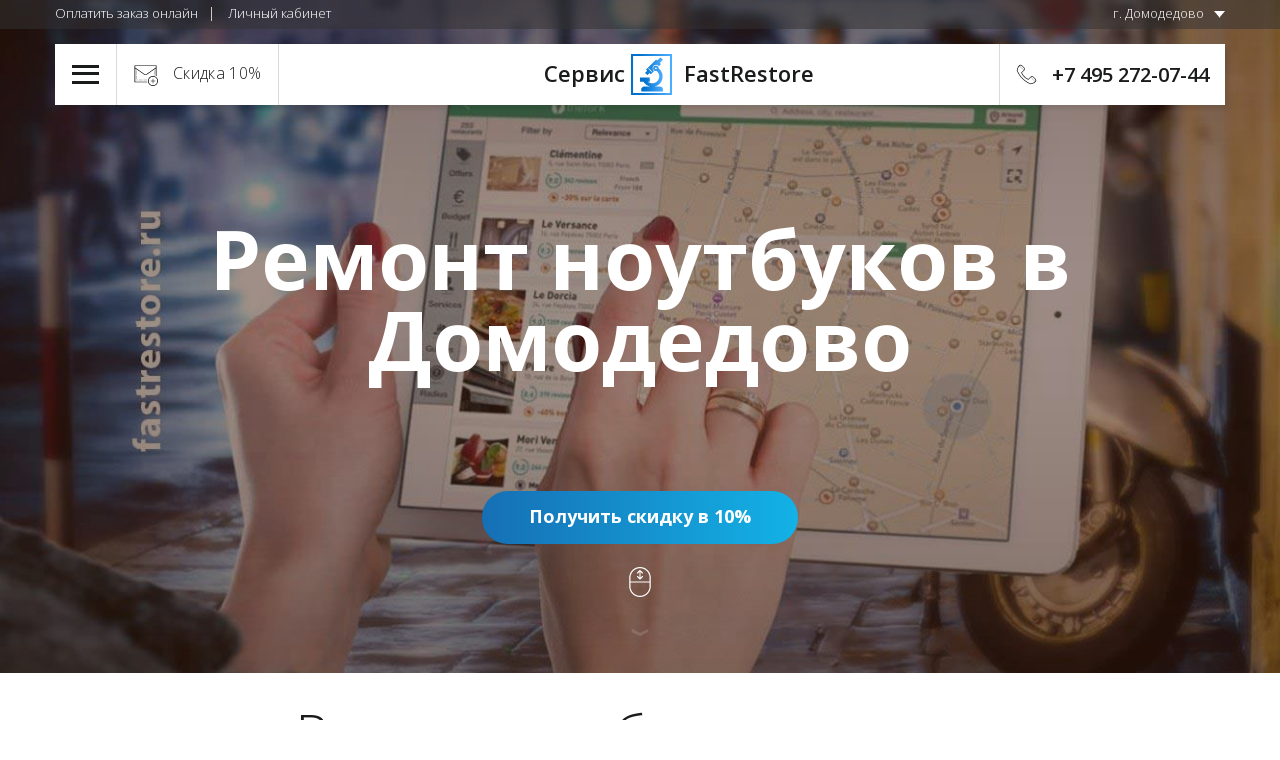

--- FILE ---
content_type: text/html; charset=utf-8
request_url: https://fastrestore.ru/geo/domodedovo/remont-noutbukov/
body_size: 15677
content:
<!DOCTYPE html>
<html xml:lang="ru" lang="ru">
<head>
<title>Ремонт ноутбуков в г. Домодедово. Ремонт ноутбука на дому.</title>
<meta http-equiv="Content-Type" content="text/html; charset=utf-8">
<meta name="description" content="Проводим качественный ремонт ноутбуков в Домодедово. Получите скидку 10% на ремонт ноутбука на дому в г. Домодедово при заказе через сайт. Цены на услуги на сайте.">
<meta name="viewport" content="width=device-width, initial-scale=1">
<link rel="icon" type="image/png" href="/favicon.png" sizes="32x32"><!-- Global site tag (gtag.js) - Google Analytics -->
<script async src="https://www.googletagmanager.com/gtag/js?id=UA-92096825-1"></script>
<script>
  window.dataLayer = window.dataLayer || [];
  function gtag(){dataLayer.push(arguments);}
  gtag('js', new Date());

  gtag('config', 'UA-92096825-1');
</script><!-- Yandex.Metrika counter -->
<script type="text/javascript" >
   (function(m,e,t,r,i,k,a){m[i]=m[i]||function(){(m[i].a=m[i].a||[]).push(arguments)};
   m[i].l=1*new Date();k=e.createElement(t),a=e.getElementsByTagName(t)[0],k.async=1,k.src=r,a.parentNode.insertBefore(k,a)})
   (window, document, "script", "https://mc.yandex.ru/metrika/tag.js", "ym");

   ym(42865664, "init", {
        clickmap:true,
        trackLinks:true,
        accurateTrackBounce:true
   });
</script>
<noscript><div><img src="https://mc.yandex.ru/watch/42865664" style="position:absolute; left:-9999px;" alt="" /></div></noscript>
<!-- /Yandex.Metrika counter -->

<!-- calltouch -->
<script>
(function(w,d,n,c){w.CalltouchDataObject=n;w[n]=function(){w[n]["callbacks"].push(arguments)};if(!w[n]["callbacks"]){w[n]["callbacks"]=[]}w[n]["loaded"]=false;if(typeof c!=="object"){c=[c]}w[n]["counters"]=c;for(var i=0;i<c.length;i+=1){p(c[i])}function p(cId){var a=d.getElementsByTagName("script")[0],s=d.createElement("script"),i=function(){a.parentNode.insertBefore(s,a)},m=typeof Array.prototype.find === 'function',n=m?"init-min.js":"init.js";s.async=true;s.src="https://mod.calltouch.ru/"+n+"?id="+cId;if(w.opera=="[object Opera]"){d.addEventListener("DOMContentLoaded",i,false)}else{i()}}})(window,document,"ct","df4e37b3");
</script>
<!-- calltouch --><link rel="canonical" href="https://fastrestore.ru/geo/domodedovo/remont-noutbukov/">
</head>
<body class="id-13509">
<button class="scrolltop"><img src="/templates/main/images/icons/scroll-up-filled.svg" alt="прокрутка наверх"></button><header class="header"><div class="header-top clearfix">
<div class="header-top-left">
<div class="header-top-item"><a href="/oplata-online/" class="header-top-link">Оплатить заказ онлайн</a></div>
<div class="header-top-item"><a href="/lichniy-kabinet/" class="header-top-link">Личный кабинет</a></div>
<div class="header-top-item">
<a href="#" class="header-top-link _drop">Все виджеты</a><ul class="header-top-drop">
<li class="header-top-drop-item"><a href="/oplata-online/" class="header-top-drop-link">Оплатить заказ онлайн</a></li>
<li class="header-top-drop-item"><a href="/lichniy-kabinet/" class="header-top-drop-link">Личный кабинет</a></li>
</ul>
</div>
</div>
<div class="header-top-right"><div class="header-top-item">
<a href="%24urlpart/geo/domodedovo/" class="header-top-link _drop">г. Домодедово</a><ul class="header-top-drop">
<li class="header-top-drop-item"><a href="/" class="header-top-drop-link">г. Москва</a></li>
<li class="header-top-drop-item"><a href="/geo/balashiha/" class="header-top-drop-link">г. Балашиха</a></li>
<li class="header-top-drop-item"><a href="/geo/vidnoe/" class="header-top-drop-link">г. Видное</a></li>
<li class="header-top-drop-item"><a href="/geo/dolgoprudnyy/" class="header-top-drop-link">г. Долгопрудный</a></li>
<li class="header-top-drop-item"><a href="/geo/domodedovo/" class="header-top-drop-link">г. Домодедово</a></li>
<li class="header-top-drop-item"><a href="/geo/zheleznodorozhnyy/" class="header-top-drop-link">г. Железнодорожный</a></li>
<li class="header-top-drop-item"><a href="/geo/korolev/" class="header-top-drop-link">г. Королев</a></li>
<li class="header-top-drop-item"><a href="/geo/krasnogorsk/" class="header-top-drop-link">г. Красногорск</a></li>
<li class="header-top-drop-item"><a href="/geo/mytischi/" class="header-top-drop-link">г. Мытищи</a></li>
<li class="header-top-drop-item"><a href="/geo/odincovo/" class="header-top-drop-link">г. Одинцово</a></li>
<li class="header-top-drop-item"><a href="/geo/podolsk/" class="header-top-drop-link">г. Подольск</a></li>
<li class="header-top-drop-item"><a href="/geo/himki/" class="header-top-drop-link">г. Химки</a></li>
<li class="header-top-drop-item"><a href="/geo/" class="header-top-drop-link">Все города работы</a></li>
</ul>
</div></div>
</div>
<div class="header-content clearfix">
<div class="header-content-logo"><a href="/">
						             Сервис<img src="/templates/main/images/logo.svg" alt="логотип fastrestore">
					  FastRestore
					</a></div>
<div class="header-content-hamb">
<button class="header-content-hamb-btn"><span></span></button><div class="header-drop"><ul xmlns="http://www.w3.org/1999/xhtml" class="header-menu"><li class="header-menu-item"><a href="/remont-noutbukov/" class="header-menu-link">
					Ремонт ноутбуков
					<span class="header-menu-link-drop"><img src="/templates/main/images/arrow.svg" alt="далее"></img></span></a><ul class="header-menu"><li class="header-menu-item"><a href="/asus/remont-noutbukov-asus/" class="header-menu-link">Ремонт ноутбуков Asus
						</a></li><li class="header-menu-item"><a href="/acer/remont-noutbukov-acer/" class="header-menu-link">Ремонт ноутбуков Acer
						</a></li><li class="header-menu-item"><a href="/msi/remont-noutbukov-msi/" class="header-menu-link">Ремонт ноутбуков MSI
						</a></li><li class="header-menu-item"><a href="/hp/remont-noutbukov-hp/" class="header-menu-link">Ремонт ноутбуков HP
						</a></li><li class="header-menu-item"><a href="/lenovo/remont-noutbukov-lenovo/" class="header-menu-link">Ремонт ноутбуков Lenovo
						</a></li><li class="header-menu-item"><a href="/sony/remont-noutbukov-sony/" class="header-menu-link">Ремонт ноутбуков Sony
						</a></li><li class="header-menu-item"><a href="/toshiba/remont-noutbukov-toshiba/" class="header-menu-link">Ремонт ноутбуков Toshiba
						</a></li><li class="header-menu-item"><a href="/dell/remont-noutbukov-dell/" class="header-menu-link">Ремонт ноутбуков Dell
						</a></li><li class="header-menu-item"><a href="/samsung/remont-noutbukov-samsung/" class="header-menu-link">Ремонт ноутбуков Samsung
						</a></li><li class="header-menu-item"><a href="/xiaomi/remont-noutbukov-xiaomi/" class="header-menu-link">Ремонт ноутбуков Xiaomi
						</a></li><li class="header-menu-item"><a href="/noutbuk-servis/" class="header-menu-link">
							Сервисный центр ноутбуков
						</a></li><li class="header-menu-item"><a href="/remont-noutbukov/geo/" class="header-menu-link">Города ремонта ноутбуков</a></li></ul></li><li class="header-menu-item"><a href="/remont-kompyuterov/" class="header-menu-link">
					Ремонт компьютеров
					<span class="header-menu-link-drop"><img src="/templates/main/images/arrow.svg" alt="далее"></img></span></a><ul class="header-menu"><li class="header-menu-item"><a href="/asus/remont-kompyuterov-asus/" class="header-menu-link">Ремонт компьютеров Asus
						</a></li><li class="header-menu-item"><a href="/acer/remont-kompyuterov-acer/" class="header-menu-link">Ремонт компьютеров Acer
						</a></li><li class="header-menu-item"><a href="/msi/remont-kompyuterov-msi/" class="header-menu-link">Ремонт компьютеров MSI
						</a></li><li class="header-menu-item"><a href="/hp/remont-kompyuterov-hp/" class="header-menu-link">Ремонт компьютеров HP
						</a></li><li class="header-menu-item"><a href="/lenovo/remont-kompyuterov-lenovo/" class="header-menu-link">Ремонт компьютеров Lenovo
						</a></li><li class="header-menu-item"><a href="/sony/remont-kompyuterov-sony/" class="header-menu-link">Ремонт компьютеров Sony
						</a></li><li class="header-menu-item"><a href="/toshiba/remont-kompyuterov-toshiba/" class="header-menu-link">Ремонт компьютеров Toshiba
						</a></li><li class="header-menu-item"><a href="/dell/remont-kompyuterov-dell/" class="header-menu-link">Ремонт компьютеров Dell
						</a></li><li class="header-menu-item"><a href="/samsung/remont-kompyuterov-samsung/" class="header-menu-link">Ремонт компьютеров Samsung
						</a></li><li class="header-menu-item"><a href="/kompyuterniy-servis/" class="header-menu-link">
							Компьютерный сервис
						</a></li><li class="header-menu-item"><a href="/remont-kompyuterov/geo/" class="header-menu-link">Города работы</a></li></ul></li><li class="header-menu-item"><a href="/remont-monoblokov/" class="header-menu-link">
					Ремонт моноблоков
					<span class="header-menu-link-drop"><img src="/templates/main/images/arrow.svg" alt="далее"></img></span></a><ul class="header-menu"><li class="header-menu-item"><a href="/asus/remont-monoblokov-asus/" class="header-menu-link">Ремонт моноблоков Asus
						</a></li><li class="header-menu-item"><a href="/acer/remont-monoblokov-acer/" class="header-menu-link">Ремонт моноблоков Acer
						</a></li><li class="header-menu-item"><a href="/msi/remont-monoblokov-msi/" class="header-menu-link">Ремонт моноблоков MSI
						</a></li><li class="header-menu-item"><a href="/hp/remont-monoblokov-hp/" class="header-menu-link">Ремонт моноблоков HP
						</a></li><li class="header-menu-item"><a href="/lenovo/remont-monoblokov-lenovo/" class="header-menu-link">Ремонт моноблоков Lenovo
						</a></li><li class="header-menu-item"><a href="/sony/remont-monoblokov-sony/" class="header-menu-link">Ремонт моноблоков Sony
						</a></li><li class="header-menu-item"><a href="/toshiba/remont-monoblokov-toshiba/" class="header-menu-link">Ремонт моноблоков Toshiba
						</a></li><li class="header-menu-item"><a href="/dell/remont-monoblokov-dell/" class="header-menu-link">Ремонт моноблоков Dell
						</a></li><li class="header-menu-item"><a href="/samsung/remont-monoblokov-samsung/" class="header-menu-link">Ремонт моноблоков Samsung
						</a></li></ul></li><li class="header-menu-item"><a href="/remont-proektorov/" class="header-menu-link">
					Ремонт проекторов
					<span class="header-menu-link-drop"><img src="/templates/main/images/arrow.svg" alt="далее"></img></span></a><ul class="header-menu"><li class="header-menu-item"><a href="/acer/remont-proektorov-acer/" class="header-menu-link">Ремонт проекторов Acer
						</a></li><li class="header-menu-item"><a href="/hp/remont-proektorov-hp/" class="header-menu-link">Ремонт проекторов HP
						</a></li><li class="header-menu-item"><a href="/samsung/remont-proektorov-samsung/" class="header-menu-link">Ремонт проекторов Samsung
						</a></li></ul></li><li class="header-menu-item"><a href="/remont-usiliteley-zvuka/" class="header-menu-link">
					Ремонт усилителей звука
				</a></li><li class="header-menu-item"><a href="/remont-resiverov/" class="header-menu-link">
					Ремонт ресиверов
				</a></li><li class="header-menu-item"><a href="/remont-proyektsionnogo-televizora/" class="header-menu-link">
					Ремонт проекционных телевизоров
				</a></li><li class="header-menu-item"><a href="/dopuslugi/" class="header-menu-link">
					Допуслуги
					<span class="header-menu-link-drop"><img src="/templates/main/images/arrow.svg" alt="далее"></img></span></a><ul class="header-menu"><li class="header-menu-item"><a href="/dopuslugi/nastroika-wi-fi-routerov/" class="header-menu-link">Настройка Wi-Fi роутеров</a></li><li class="header-menu-item"><a href="/dopuslugi/internet-v-kottedzhah/" class="header-menu-link">Настройка Интернета в коттеджах</a></li><li class="header-menu-item"><a href="/dopuslugi/vosstanovlenie-dannih-s-zhestkogo-diska/" class="header-menu-link">Восстановление данных с жесткого диска</a></li><li class="header-menu-item"><a href="/dopuslugi/nastroika-lokalnoi-seti/" class="header-menu-link">Настройка локальной сети</a></li><li class="header-menu-item"><a href="/dopuslugi/it-autsorsing/" class="header-menu-link">IT-аутсорсинг</a></li><li class="header-menu-item"><a href="/dopuslugi/1s-i-bazi-dannih/" class="header-menu-link">Интеграция с 1С</a></li><li class="header-menu-item"><a href="/obsluzhivanie-kompyuterov/" class="header-menu-link">Обслуживание компьютеров</a></li></ul></li><li class="header-menu-item"><a href="/brands/" class="header-menu-link">
					Бренды
					<span class="header-menu-link-drop"><img src="/templates/main/images/arrow.svg" alt="далее"></img></span></a><ul class="header-menu"><li class="header-menu-item"><a href="/acer/" class="header-menu-link">Acer</a></li><li class="header-menu-item"><a href="https://apple.fastrestore.ru/" class="header-menu-link">Apple</a></li><li class="header-menu-item"><a href="/asus/" class="header-menu-link">Asus</a></li><li class="header-menu-item"><a href="/msi/" class="header-menu-link">MSI</a></li><li class="header-menu-item"><a href="/hp/" class="header-menu-link">HP</a></li><li class="header-menu-item"><a href="/lenovo/" class="header-menu-link">Lenovo</a></li><li class="header-menu-item"><a href="/sony/" class="header-menu-link">Sony</a></li><li class="header-menu-item"><a href="/toshiba/" class="header-menu-link">Toshiba</a></li><li class="header-menu-item"><a href="/dell/" class="header-menu-link">Dell</a></li><li class="header-menu-item"><a href="/samsung/" class="header-menu-link">Samsung</a></li><li class="header-menu-item"><a href="/xiaomi/" class="header-menu-link">Xiaomi</a></li></ul></li><li class="header-menu-item"><a href="/otzivi/" class="header-menu-link">
					Отзывы
				</a></li><li class="header-menu-item"><a href="/kontakti-adres-telefon/" class="header-menu-link">
					Контакты
					<span class="header-menu-link-drop"><img src="/templates/main/images/arrow.svg" alt="далее"></img></span></a><ul class="header-menu"><li class="header-menu-item"><a href="/kontakti-adres-telefon/" class="header-menu-link">Адрес офиса г. Москва</a></li><li class="header-menu-item"><a href="/geo/" class="header-menu-link">
							Вся география работы
						</a></li><li class="header-menu-item"><a href="/kontakti-adres-telefon/avtorizovanniy-servisniy-centr/" class="header-menu-link">
							О сервисном центре
						</a></li><li class="header-menu-item"><a href="/shema-raboti/" class="header-menu-link">Прозрачная схема работы</a></li><li class="header-menu-item"><a href="/preimuschestva/" class="header-menu-link">Наши преимущества</a></li></ul></li><li class="header-menu-item"><a href="#" class="header-menu-link">
					Заказы, оплата, доставка
					<span class="header-menu-link-drop"><img src="/templates/main/images/arrow.svg" alt="далее"></img></span></a><ul class="header-menu"><li class="header-menu-item"><a href="/skidka-na-remont/" class="header-menu-link">Ремонт со скидкой 10%</a></li><li class="header-menu-item"><a href="/besplatniy-kurier/" class="header-menu-link">Бесплатный курьер</a></li><li class="header-menu-item"><a href="/zapros-tseny-zapchastei/" class="header-menu-link">Запрос цены запчастей</a></li><li class="header-menu-item"><a href="/zaklyuchenie-dlya-suda/" class="header-menu-link">Технические заключения для суда</a></li><li class="header-menu-item"><a href="/oplata-online/" class="header-menu-link">Оплата онлайн</a></li><li class="header-menu-item"><a href="/sposobi-oplati/" class="header-menu-link">Способы оплаты</a></li><li class="header-menu-item"><a href="/status-zakaza/" class="header-menu-link">Узнать статус заказа</a></li><li class="header-menu-item"><a href="/lichniy-kabinet/" class="header-menu-link">Личный кабинет</a></li></ul></li></ul></div>
</div>
<div class="header-content-callback"><a href="#" data-popup="#callback">Скидка 10%</a></div>
<div class="header-content-place"><a href="/kontakti-adres-telefon/"><img src="/templates/main/images/icons/marker.svg" alt="контакты"></a></div>
<div class="header-content-num call_phone_20"><a href="tel:+74952720744">+7 495 272-07-44</a></div>
</div></header><section class="block top-block" style="background-image: url('/files/geo-background-fastrestore-ru.jpg')"><div class="home-top-video"></div>
<div class="home-top-wrap"><div class="home-top-content">
<div class="wrapper">
<h1>Ремонт ноутбуков в Домодедово</h1>
<div class="top-block-button"><a data-popup="#callback" href="#" class="button">Получить скидку в 10%</a></div>
</div>
<a href="#" class="top-block-scroll nb"><img src="/templates/main/images/icons/mouse.png" alt="прокрутка страницы" class="scroll-icon"><div class="down-animation">
<span class="line line1"></span><span class="line line2"></span><span class="line line3"></span>
</div></a>
</div></div></section><section class="block rep-type-block"><div class="wrapper">
<h2 class="h2">Ремонт ноутбука недорого</h2>
<div class="subtitle">
<p>
		          Наши мастера <a href="/remont-noutbukov/srochnyj-remont-noutbukov/">осуществляют</a> срочный ремонт ноутбуков в г. Домодедово. Эксперт по ремонту ноутбуков приедет по удобному адресу в ближайшее время и сможет либо провести ремонтные работы на месте, либо предложит диагностику в лаборатории (в ряде случаев точно установить причину поломки ноутбука вне лаборатории не получится).
		        </p>
<p>
		          Мы не берём денег за диагностику (она проводится бесплатно). Начните ремонт своего ноутбука прямо сейчас с бесплатной консультации (получите скидку 10% при заказе через сайт).
		        </p>
</div>
</div>
<ul class="rep-type-list">
<li class="rep-type-item">
<div class="rep-type-image"><img style="width: 129px;" src="/templates/main/images/icons/courier_04_color.svg" alt="подписание документов"></div>
<div class="rep-type-title h3">Выездной ремонт ноутбуков</div>
<div class="rep-type-text">Отдельные типы поломок ноутбуков могут быть отремонтированы на выезде (у вас дома или в офисе). О том, относится ли ваша ситуация к такой категории, узнайте через <a class="js-scroll" data-target="#callhome" href="#">форму выездного ремонта</a> ниже.</div>
</li>
<li class="rep-type-item">
<div class="rep-type-image"><img style="width: 117px;" src="/templates/main/images/icons/courier_02_color.svg" alt="документы об ответственности"></div>
<div class="rep-type-title h3">Диагностика и ремонт в лаборатории</div>
<div class="rep-type-text">В некоторых случаях, точная диагностика неполадки и дальнейший ремонт возможны только в рамках лаборатории. Для этого понадобится профессиональное оборудование. Такая <a href="/remont-noutbukov/diagnostika-neispravnostej/">диагностика</a> полностью бесплатна.</div>
</li>
</ul></section><section id="callhome" class="block rep-brend-block home-block"><div class="wrapper">
<h2>Выездной ремонт ноутбуков в Домодедово</h2>
<div class="subtitle">
<p>Для того, чтобы узнать, возможен ли в Вашей ситуации выездной ремонт (в офисе или дома), заполните заявку ниже. После получения заполненной формы наш мастер, работающий в Домодедово, позвонит и сориентирует по вариантам.</p>
<p>Когда выездной ремонт возможен, мастер направится по Вашему адресу в течение 30 минут (в случае, если он сейчас не занят) либо в другое удобное время.</p>
</div>
<form action="#" id="geo-form" class="validate-form apple-brand-form home-form" novalidate="">
<div class="input-wrap"><input name="name" type="text" class="input" placeholder="Ваше имя *" required="true"></div>
<div class="input-wrap"><input name="phone" type="tel" class="input phone-mask" placeholder="Ваш номер телефона *" required="true"></div>
<div class="input-wrap"><textarea name="address" class="input small" placeholder="Адрес, куда нужно направить мастера?"></textarea></div>
<div class="input-wrap"><textarea name="message" class="input" placeholder="Что случилось? Какое устройство?"></textarea></div>
<input type="submit" class="button" value="Вызвать мастера"><br><div class="input-wrap"><div class="form-capt">Оставляя свои личные данные, вы принимаете <a href="/policy/" rel="nofollow">Пользовательское соглашение</a>. Ваши данные защищены и не раскрываются третьим лицам.</div></div>
</form>
</div></section><section class="block home-price-block"><h2>Цены на ремонт ноутбука в г. Домодедово</h2>
<div class="subtitle">
<p>По телефону мы сможем назвать лишь ориентировочную цену, так как для определения точной цены ремонта нужна диагностика устройства и тестирование основных связующих узлов ноутбука.</p>
<p>Но диагностика компьютеров проводится нами бесплатно (как на выезде, так и в лаборатории), поэтому вы можете начать с неё и получить точную смету на работы, которые потребуются для устранения неисправности. Если наша цена не устроит, можете забирать ноутбук, ничего не оплачивая. Мы берем деньги только за <a href="/remont-noutbukov/">ремонт ноутбуков</a>, а не диагностику!</p>
</div>
<table class="prices-table">
<tr>
<td>Выезд компьютерного мастера к клиенту в офис либо домой</td>
<td>бесплатно</td>
</tr>
<tr>
<td>
<a href="/remont-noutbukov/diagnostika-neispravnostej/">Диагностика</a> причин поломки ноутбука (на выезде в г. Домодедово или в <a href="/kontakti-adres-telefon/">нашей лаборатории</a>)</td>
<td>бесплатно</td>
</tr>
<tr>
<td>Настройка роутера</td>
<td>от 350
		          <span class="ruble">р</span>
</td>
</tr>
<tr>
<td>Восстановление операционной системы ноутбука</td>
<td>от 410 <span class="ruble">р</span>
</td>
</tr>
<tr>
<td>Восстановление учетной записи Windows / macOS</td>
<td>от 500 <span class="ruble">р</span>
</td>
</tr>
<tr>
<td>Удаление вирусов на ноутбуке</td>
<td>от 350 <span class="ruble">р</span>
</td>
</tr>
<tr>
<td>Замена разъема питания на ноутбуке</td>
<td>от 500
		          <span class="ruble">р</span><span class="capt">+ запчасти от 350 <span class="ruble">р</span></span>
</td>
</tr>
<tr>
<td>Замена HDD или SSD</td>
<td>от 750
		          <span class="ruble">р</span><span class="capt">+ запчасти от 2500 <span class="ruble">р</span></span>
</td>
</tr>
<tr>
<td>Восстановление системы охлаждения или теплообмена на ноутбуке</td>
<td>от 700
		          <span class="ruble">р</span><span class="capt">+ запчасти от 1500 <span class="ruble">р</span></span>
</td>
</tr>
<tr>
<td>Профилактика и чистка ноутбука</td>
<td>от 750
		          <span class="ruble">р</span>
</td>
</tr>
<tr>
<td>Ультразвуковая чистка залитого ноутбука</td>
<td>от 1500
		          <span class="ruble">р</span>
</td>
</tr>
</table>
<a href="/remont-noutbukov/" class="button button2 more-button">Все цены</a></section><div class="block num-block">
<div class="nums-video"><video class="fullscreen" id="numsvideo" loop="true" muted="true"><source src="/templates/main/video/about.webm" type="video/webm"></source><source src="/templates/main/video/about.mp4" type="video/mp4"></source></video></div>
<div class="wrapper">
<div class="h2">Ремонт ноутбуков в цифрах</div>
<div class="nums-wrap"><div class="nums clearfix">
<div class="num-item largenum-item">
<div class="largenum-num">
<span class="count-num" data-from="0" data-to="7">7</span> лет</div>
<div class="largenum-text">успешно проводим<br>ремонт ноутбуков</div>
</div>
<div class="num-item largenum-item">
<div class="largenum-num">
<span class="count-num" data-from="14000" data-to="16000">16 000</span>+</div>
<div class="largenum-text">отремонтированных ноутбуков, <br>ПК, моноблоков и проекторов</div>
</div>
<div class="num-item item1 show-block">
<div class="num-num">14</div>
<div class="num-text">корпоративных<br> клиентов</div>
</div>
<div class="num-item item2 show-block">
<div class="num-num">20+</div>
<div class="num-text">сотрудников<br> лаборатории</div>
</div>
<div class="num-item item3 show-block">
<div class="num-num">100 м<sup>2</sup>
</div>
<div class="num-text">площадь нашей<br> лаборатории</div>
</div>
</div></div>
</div>
</div>
<section class="block faq-block border"><div class="wrapper"><div class="faq">
<h2 class="block-title">Ремонт ноутбуков в Домодедово в деталях</h2>
<div class="faq-list">
<div class="faq-item opened">
<h5 class="faq-question">Сколько времени потребуется на ремонт ноутбука?</h5>
<div class="faq-answer">
<p>Поскольку каждая проблема индивидуальна, точное время ремонта можно назвать только после диагностики вашего ПК. То есть правильный порядок такой:</p>
<ul>
<li>Получите бесплатную консультацию (по телефону или заполнив форму заявки выше);</li>
<li>Согласуйте удобное время, когда вам удобно принять мастера в Домодедово (дома или в офисе);</li>
<li>После бесплатной диагностики Вы будете понимать точную причину поломки и стоимость дальнейшего ремонта. Решайте: или работать с нами, или искать других исполнителей.</li>
</ul>
<p>Запустите процесс ремонта ноутбука прямо сейчас, с бесплатной консультации!</p>
</div>
</div>
<div class="faq-item opened">
<h5 class="faq-question">Как скоро мастер приедет ко мне в г. Домодедово</h5>
<div class="faq-answer">
<p>За г. Домодедово у нас закреплен отдельный мастер, который сможет выехать к Вам в течение ближайшего времени. Обычно выезд может быть осуществлен через 30 минут после поступления обращения.</p>
<p>Мы проводим ремонт открыто:</p>
<ul>
<li>выдаем квитки о приеме в ремонт;</li>
<li>подписываем официальные договоры;</li>
<li>выдаем гарантию до 3 лет после проведения ремонтных работ.</li>
</ul>
</div>
</div>
</div>
</div></div>
<br><br></section><section class="block problems-block"><div class="wrapper">
<h2>Популярные услуги в г. Домодедово</h2>
<div class="subtitle">Среди наших клиентов в Домодедово, чаще всего для ремонта ноутбуков требуются услуги, перечисленные ниже. В случае, если нужной услуги нет - воспользуйтесь <a href="/problemy/">поиском по проблеме</a> либо просто позвоните нам.</div>
<div class="problems-slider-wrap"><ul class="problems-slider"><li class="problems-slider-item"><div class="clearfix">
<div class="problems-slider-col"><ul class="problems">
<li class="problems-item"><a href="/remont-noutbukov/noutbuk-vydaet-oshibku/" class="nb problems-link"><span class="problems-item-icon"><span class="icon pr1-icon"></span></span><span class="problems-item-title">Выдает ошибку</span></a></li>
<li class="problems-item"><a href="#" data-popup="#callback" class="nb problems-link"><span class="problems-item-icon"><span class="icon pr3-icon"></span></span><span class="problems-item-title">Зависает</span></a></li>
<li class="problems-item"><a href="#" data-popup="#callback" class="nb problems-link"><span class="problems-item-icon"><span class="icon pr7-icon"></span></span><span class="problems-item-title">Нагревается</span></a></li>
<li class="problems-item"><a href="#" data-popup="#callback" class="nb problems-link"><span class="problems-item-icon"><span class="icon pr10-icon"></span></span><span class="problems-item-title">Не включается</span></a></li>
<li class="problems-item"><a href="#" data-popup="#callback" class="nb problems-link"><span class="problems-item-icon"><span class="icon pr17-icon"></span></span><span class="problems-item-title">Не заряжается</span></a></li>
<li class="problems-item"><a href="#" data-popup="#callback" class="nb problems-link"><span class="problems-item-icon"><span class="icon pr21-icon"></span></span><span class="problems-item-title">Не работает Wi-Fi</span></a></li>
<li class="problems-item"><a href="#" data-popup="#callback" class="nb problems-link"><span class="problems-item-icon"><span class="icon pr22-icon"></span></span><span class="problems-item-title">Не работает кулер (вентилятор)</span></a></li>
<li class="problems-item"><a href="#" data-popup="#callback" class="nb problems-link"><span class="problems-item-icon"><span class="icon pr26-icon"></span></span><span class="problems-item-title">Не устанавливает программы</span></a></li>
<li class="problems-item"><a href="#" data-popup="#callback" class="nb problems-link"><span class="problems-item-icon"><span class="icon pr28-icon"></span></span><span class="problems-item-title">Не хватает оперативной памяти</span></a></li>
<li class="problems-item"><a href="#" data-popup="#callback" class="nb problems-link"><span class="problems-item-icon"><span class="icon pr31-icon"></span></span><span class="problems-item-title">Перезагружается сам по себе</span></a></li>
<li class="problems-item"><a href="#" data-popup="#callback" class="nb problems-link"><span class="problems-item-icon"><span class="icon pr34-icon"></span></span><span class="problems-item-title">Синий экран</span></a></li>
<li class="problems-item"><a href="#" data-popup="#callback" class="nb problems-link"><span class="problems-item-icon"><span class="icon pr36-icon"></span></span><span class="problems-item-title">Чёрный экран</span></a></li>
<li class="problems-item"><a href="/remont-noutbukov/remont-cepi-pitaniya/" class="nb problems-link"><span class="problems-item-icon"><img src="/templates/main/images/icons/ico_rem_raz_pit.svg" alt="Ремонт цепи питания"></span><span class="problems-item-title">Ремонт цепи питания</span></a></li>
<li class="problems-item"><a href="/remont-noutbukov/zamena-setevoj-karty/" class="nb problems-link"><span class="problems-item-icon"><img src="/templates/main/images/icons/ico_invertor.svg" alt="Замена сетевой карты"></span><span class="problems-item-title">Замена сетевой карты</span></a></li>
<li class="problems-item"><a href="/remont-noutbukov/zamena-yuzhnogo-mosta/" class="nb problems-link"><span class="problems-item-icon"><img src="/templates/main/images/icons/ico_south_bridge.svg" alt="Замена южного моста"></span><span class="problems-item-title">Замена южного моста</span></a></li>
<li class="problems-item"><a href="/remont-noutbukov/zamena-videokarty/" class="nb problems-link"><span class="problems-item-icon"><img src="/templates/main/images/icons/ico_change_video_card.svg" alt="Замена видеокарты "></span><span class="problems-item-title">Замена видеокарты </span></a></li>
<li class="problems-item"><a href="/remont-noutbukov/zamena-vstroennoj-kamery/" class="nb problems-link"><span class="problems-item-icon"><img src="/templates/main/images/icons/ico_upgrade.svg" alt="Замена встроенной камеры"></span><span class="problems-item-title">Замена встроенной камеры</span></a></li>
<li class="problems-item"><a href="/remont-noutbukov/zamena-akkumulyatornoj-batarei/" class="nb problems-link"><span class="problems-item-icon"><span class="icon pr60-icon"></span></span><span class="problems-item-title">Замена аккумуляторной батареи</span></a></li>
<li class="problems-item"><a href="/remont-noutbukov/zamena-tachpada/" class="nb problems-link"><span class="problems-item-icon"><span class="icon pr25-icon"></span></span><span class="problems-item-title">Замена тачпада</span></a></li>
<li class="problems-item"><a href="/remont-noutbukov/ne-vyklyuchaetsya/" class="nb problems-link"><span class="problems-item-icon"><span class="icon pr12-icon"></span></span><span class="problems-item-title">Не выключается</span></a></li>
</ul></div>
<div class="problems-slider-col"><ul class="problems">
<li class="problems-item"><a href="#" data-popup="#callback" class="nb problems-link"><span class="problems-item-icon"><span class="icon pr2-icon"></span></span><span class="problems-item-title">Выключается сам по себе</span></a></li>
<li class="problems-item"><a href="#" data-popup="#callback" class="nb problems-link"><span class="problems-item-icon"><span class="icon pr4-icon"></span></span><span class="problems-item-title">Залит</span></a></li>
<li class="problems-item"><a href="#" data-popup="#callback" class="nb problems-link"><span class="problems-item-icon"><span class="icon pr8-icon"></span></span><span class="problems-item-title">Не видит жесткий диск</span></a></li>
<li class="problems-item"><a href="#" data-popup="#callback" class="nb problems-link"><span class="problems-item-icon"><span class="icon pr14-icon"></span></span><span class="problems-item-title">Не загружается</span></a></li>
<li class="problems-item"><a href="#" data-popup="#callback" class="nb problems-link"><span class="problems-item-icon"><span class="icon pr18-icon"></span></span><span class="problems-item-title">Ремонт клавиатуры</span></a></li>
<li class="problems-item"><a href="#" data-popup="#callback" class="nb problems-link"><span class="problems-item-icon"><span class="icon pr20-icon"></span></span><span class="problems-item-title">Не работает USB</span></a></li>
<li class="problems-item"><a href="#" data-popup="#callback" class="nb problems-link"><span class="problems-item-icon"><span class="icon pr25-icon"></span></span><span class="problems-item-title">Не работает тачпад / трекпад</span></a></li>
<li class="problems-item"><a href="#" data-popup="#callback" class="nb problems-link"><span class="problems-item-icon"><span class="icon pr27-icon"></span></span><span class="problems-item-title">Замена hdd на ssd - нет места на диске</span></a></li>
<li class="problems-item"><a href="#" data-popup="#callback" class="nb problems-link"><span class="problems-item-icon"><span class="icon pr29-icon"></span></span><span class="problems-item-title">Нет изображения</span></a></li>
<li class="problems-item"><a href="#" data-popup="#callback" class="nb problems-link"><span class="problems-item-icon"><span class="icon pr33-icon"></span></span><span class="problems-item-title">Ремонт блока питания</span></a></li>
<li class="problems-item"><a href="#" data-popup="#callback" class="nb problems-link"><span class="problems-item-icon"><span class="icon pr35-icon"></span></span><span class="problems-item-title">Тормозит / тупит</span></a></li>
<li class="problems-item"><a href="#" data-popup="#callback" class="nb problems-link"><span class="problems-item-icon"><span class="icon pr29-icon"></span></span><span class="problems-item-title">Замена экрана на ноутбуке Sony </span></a></li>
<li class="problems-item"><a href="/remont-noutbukov/zamena-mul-tikontrollera/" class="nb problems-link"><span class="problems-item-icon"><img src="/templates/main/images/icons/ico_multicontroller.svg" alt="Замена мультиконтроллера"></span><span class="problems-item-title">Замена мультиконтроллера</span></a></li>
<li class="problems-item"><a href="/remont-noutbukov/zamena-zvukovoj-karty/" class="nb problems-link"><span class="problems-item-icon"><img src="/templates/main/images/icons/ico_change_sound.svg" alt="Замена звуковой карты"></span><span class="problems-item-title">Замена звуковой карты</span></a></li>
<li class="problems-item"><a href="/remont-noutbukov/zamena-shlejfa-matricy/" class="nb problems-link"><span class="problems-item-icon"><img src="/templates/main/images/icons/ico_shleif.svg" alt="Замена шлейфа матрицы"></span><span class="problems-item-title">Замена шлейфа матрицы</span></a></li>
<li class="problems-item"><a href="/remont-noutbukov/zamena-severnogo-mosta/" class="nb problems-link"><span class="problems-item-icon"><span class="icon pr28-icon"></span></span><span class="problems-item-title">Замена северного моста</span></a></li>
<li class="problems-item"><a href="/remont-noutbukov/zamena-videochipa/" class="nb problems-link"><span class="problems-item-icon"><span class="icon pr32-icon"></span></span><span class="problems-item-title">Замена видеочипа</span></a></li>
<li class="problems-item"><a href="/remont-noutbukov/ne-rabotaet-bluetooth/" class="nb problems-link"><span class="problems-item-icon"><span class="icon pr19-icon"></span></span><span class="problems-item-title">Не работает Bluetooth</span></a></li>
<li class="problems-item"><a href="/remont-noutbukov/remont-ili-zamena-raz-yomov/" class="nb problems-link"><span class="problems-item-icon"><span class="icon pr64-icon"></span></span><span class="problems-item-title">Ремонт или замена разъёмов</span></a></li>
<li class="problems-item"><a href="/remont-noutbukov/zamena-materinskoj-platy/" class="nb problems-link"><span class="problems-item-icon"><img src="/templates/main/images/icons/ico_rem_motherboard.svg" alt="Замена материнской платы"></span><span class="problems-item-title">Замена материнской платы</span></a></li>
</ul></div>
</div></li></ul></div>
<div class="info-block">
<p>Не нашли своей поломки? Свяжитесь с оператором и<br> узнайте, можем ли мы оперативно решить проблему с Вашим <span class="device-title">ноутбуком</span>. </p>
<a href="#" class="button" data-popup="#callback">Хотите, мы сами Вам позвоним?</a>
</div>
</div></section><section class="sitemap block"><div class="wrapper sitemap-wrap"><div class="sitemap-block"><div class="sitemap-block-content clearfix"><div class="sitemap-block-list">
<div class="sitemap-block-list-item"><a href="/geo/lyubercy/remont-noutbukov/">Апрелевка</a></div>
<div class="sitemap-block-list-item"><a href="/geo/aprelevka/remont-noutbukov/">Апрелевка</a></div>
<div class="sitemap-block-list-item"><a href="/geo/balashiha/remont-noutbukov/">Балашиха</a></div>
<div class="sitemap-block-list-item"><a href="/geo/bronicy/remont-noutbukov/">Броницы</a></div>
<div class="sitemap-block-list-item"><a href="/geo/vidnoe/remont-noutbukov/">Видное</a></div>
<div class="sitemap-block-list-item"><a href="/geo/golicino/remont-noutbukov/">Голицино</a></div>
<div class="sitemap-block-list-item"><a href="/geo/dedovsk/remont-noutbukov/">Дедовск</a></div>
<div class="sitemap-block-list-item"><a href="/geo/dmitrov/remont-noutbukov/">Дмитров</a></div>
<div class="sitemap-block-list-item"><a href="/geo/dolgoprudnyy/remont-noutbukov/">Долгопрудный</a></div>
<div class="sitemap-block-list-item"><a href="/geo/drezna/remont-noutbukov/">Дрезна</a></div>
<div class="sitemap-block-list-item"><a href="/geo/zheleznodorozhnyy/remont-noutbukov/">Железнодорожный</a></div>
<div class="sitemap-block-list-item"><a href="/geo/zhukovskiy/remont-noutbukov/">Жуковский</a></div>
<div class="sitemap-block-list-item"><a href="/geo/zvenigorod/remont-noutbukov/">Звенигород</a></div>
          </div>
          <div class="sitemap-block-list">
        <div class="sitemap-block-list-item"><a href="/geo/ivanteevka/remont-noutbukov/">Ивантеевка</a></div>
<div class="sitemap-block-list-item"><a href="/geo/istra/remont-noutbukov/">Истра</a></div>
<div class="sitemap-block-list-item"><a href="/geo/klimovsk/remont-noutbukov/">Климовск</a></div>
<div class="sitemap-block-list-item"><a href="/geo/klin/remont-noutbukov/">Клин </a></div>
<div class="sitemap-block-list-item"><a href="/geo/korolev/remont-noutbukov/">Королев</a></div>
<div class="sitemap-block-list-item"><a href="/geo/krasnoarmeysk/remont-noutbukov/">Красноармейск</a></div>
<div class="sitemap-block-list-item"><a href="/geo/krasnogorsk/remont-noutbukov/">Красногорск</a></div>
<div class="sitemap-block-list-item"><a href="/geo/krasnoznamensk/remont-noutbukov/">Краснознаменск</a></div>
<div class="sitemap-block-list-item"><a href="/geo/kubinka/remont-noutbukov/">Кубинка</a></div>
<div class="sitemap-block-list-item"><a href="/geo/losino/remont-noutbukov/">Лосино</a></div>
<div class="sitemap-block-list-item"><a href="/geo/lytkarino/remont-noutbukov/">Лыткарино</a></div>
<div class="sitemap-block-list-item"><a href="/geo/moskovskiy/remont-noutbukov/">Московский</a></div>
<div class="sitemap-block-list-item"><a href="/geo/mytischi/remont-noutbukov/">Мытищи</a></div>
          </div>
          <div class="sitemap-block-list">
        <div class="sitemap-block-list-item"><a href="/geo/naro-fominsk/remont-noutbukov/">Наро-Фоминск </a></div>
<div class="sitemap-block-list-item"><a href="/geo/noginsk/remont-noutbukov/">Ногинск</a></div>
<div class="sitemap-block-list-item"><a href="/geo/odincovo/remont-noutbukov/">Одинцово</a></div>
<div class="sitemap-block-list-item"><a href="/geo/pavlovskiy-posad/remont-noutbukov/">Павловский Посад</a></div>
<div class="sitemap-block-list-item"><a href="/geo/peresvet/remont-noutbukov/">Пересвет</a></div>
<div class="sitemap-block-list-item"><a href="/geo/petrovskiy/remont-noutbukov/">Петровский</a></div>
<div class="sitemap-block-list-item"><a href="/geo/podolsk/remont-noutbukov/">Подольск </a></div>
<div class="sitemap-block-list-item"><a href="/geo/pushkino/remont-noutbukov/">Пушкино</a></div>
<div class="sitemap-block-list-item"><a href="/geo/ramenskoe/remont-noutbukov/">Раменское</a></div>
<div class="sitemap-block-list-item"><a href="/geo/sergiev-posad/remont-noutbukov/">Сергиев Посад</a></div>
<div class="sitemap-block-list-item"><a href="/geo/serpuhov/remont-noutbukov/">Серпухов </a></div>
<div class="sitemap-block-list-item"><a href="/geo/solnechnogorsk/remont-noutbukov/">Солнечногорск </a></div>
<div class="sitemap-block-list-item"><a href="/geo/staraya-kupavna/remont-noutbukov/">Старая Купавна</a></div>
          </div>
          <div class="sitemap-block-list">
        <div class="sitemap-block-list-item"><a href="/geo/troick/remont-noutbukov/">Троицк </a></div>
<div class="sitemap-block-list-item"><a href="/geo/fryazino/remont-noutbukov/">Фрязино</a></div>
<div class="sitemap-block-list-item"><a href="/geo/himki/remont-noutbukov/">Химки </a></div>
<div class="sitemap-block-list-item"><a href="/geo/hotkovo/remont-noutbukov/">Хотьково</a></div>
<div class="sitemap-block-list-item"><a href="/geo/chernogolovka/remont-noutbukov/">Черноголовка</a></div>
<div class="sitemap-block-list-item"><a href="/geo/chekhov/remont-noutbukov/">Чехов</a></div>
<div class="sitemap-block-list-item"><a href="/geo/schelkovo/remont-noutbukov/">Щелково</a></div>
<div class="sitemap-block-list-item"><a href="/geo/scherbinka/remont-noutbukov/">Щербинка</a></div>
<div class="sitemap-block-list-item"><a href="/geo/ehlektrogorsk/remont-noutbukov/">Электрогорск </a></div>
<div class="sitemap-block-list-item"><a href="/geo/ehlektrostal/remont-noutbukov/">Электросталь</a></div>
<div class="sitemap-block-list-item"><a href="/geo/ehlektrougli/remont-noutbukov/">Электроугли</a></div>
<div class="sitemap-block-list-item"><a href="/geo/yubileynyy/remont-noutbukov/">Юбилейный</a></div>
<div class="sitemap-block-list-item"><a href="/geo/yahroma/remont-noutbukov/">Яхрома</a></div>
          </div>
          <div class="sitemap-block-list">
        </div></div></div></div></section><section class="block reviews-block"><div class="wrapper">
<h2 class="h2">Отзывы</h2>
<div class="reviews-slider-wrap"><ul class="reviews-slider">
<li class="reviews-slide" itemscope="itemscope" itemtype="http://schema.org/Review">
<div itemprop="itemReviewed" itemscope="itemscope" itemtype="http://schema.org/ProfessionalService" style="display:none;">
<span itemprop="name">ООО ССЦ 'Терабит'</span><span itemprop="description">Сервисный центр FastRestore</span><meta itemprop="image" content="/templates/main/images/logo.svg">
<meta itemprop="priceRange" content="$$">
<div itemprop="address" itemscope="itemscope" itemtype="http://schema.org/PostalAddress">
<span itemprop="streetAddress">Москва. 3-й проезд Марьиной Рощи, д. 40, корп. 1, стр. 11 (Роскосмос), 1</span><span itemprop="addressCountry">Россия</span><span itemprop="telephone">+74954017832</span>
</div>
</div>
<span itemprop="datePublished" style="display:none;">2022-09-15</span><a style="display:none;" href="https://fastrestore.ru" itemprop="url">https://fastrestore.ru</a><div class="clearfix">
<div class="reviews-item-author" itemprop="author" itemscope="itemscope" itemtype="https://schema.org/Person"><div itemprop="name"><p>Василий&nbsp;16.05.2022</p></div></div>
<div class="reviews-item-rate" itemprop="reviewRating" itemscope="itemscope" itemtype="http://schema.org/AggregateRating">
<span class="icon star-full-icon"></span><span class="icon star-full-icon"></span><span class="icon star-full-icon"></span><span class="icon star-full-icon"></span><span class="icon star-full-icon"></span><meta itemprop="ratingValue" content="5">
<meta itemprop="bestRating" content="5">
<meta itemprop="ratingCount" content="21">
</div>
</div>
<div class="reviews-item-text" itemprop="reviewBody"><p>Делал ноут Lenovo в этом сервисе (менял гнездо зарядки). Все гуд, доверять можно. Гарантию выдали и на запчасти, и на работы.</p></div>
</li>
<li class="reviews-slide" itemscope="itemscope" itemtype="http://schema.org/Review">
<div itemprop="itemReviewed" itemscope="itemscope" itemtype="http://schema.org/ProfessionalService" style="display:none;">
<span itemprop="name">ООО ССЦ 'Терабит'</span><span itemprop="description">Сервисный центр FastRestore</span><meta itemprop="image" content="/templates/main/images/logo.svg">
<meta itemprop="priceRange" content="$$">
<div itemprop="address" itemscope="itemscope" itemtype="http://schema.org/PostalAddress">
<span itemprop="streetAddress">Москва. 3-й проезд Марьиной Рощи, д. 40, корп. 1, стр. 11 (Роскосмос), 1</span><span itemprop="addressCountry">Россия</span><span itemprop="telephone">+74954017832</span>
</div>
</div>
<span itemprop="datePublished" style="display:none;">2022-09-09</span><a style="display:none;" href="https://fastrestore.ru" itemprop="url">https://fastrestore.ru</a><div class="clearfix">
<div class="reviews-item-author" itemprop="author" itemscope="itemscope" itemtype="https://schema.org/Person"><div itemprop="name"><p>Ирина Олеговна&nbsp;16.06.2024</p></div></div>
<div class="reviews-item-rate" itemprop="reviewRating" itemscope="itemscope" itemtype="http://schema.org/AggregateRating">
<span class="icon star-full-icon"></span><span class="icon star-full-icon"></span><span class="icon star-full-icon"></span><span class="icon star-full-icon"></span><span class="icon star-full-icon"></span><meta itemprop="ratingValue" content="5">
<meta itemprop="bestRating" content="5">
<meta itemprop="ratingCount" content="21">
</div>
</div>
<div class="reviews-item-text" itemprop="reviewBody"><p>Была смешная ситуация: собирали сына 1 сентября и в попыхах задели вазу с цветами, которая стояла рядом с моим Macbook Pro Retina. Расстроилась жутко, дорогая ведь покупка; я на нем дизайны делаю. Обзвонила несколько сервисов, но в FastRestore понравился оператор Алексей, который успокоил по-человечески и объяснил, что все можно довольно быстро починить. Конечно, не дешево обошлось мне это 1 сентября, но зато мак работает теперь как новенький!</p></div>
</li>
<li class="reviews-slide" itemscope="itemscope" itemtype="http://schema.org/Review">
<div itemprop="itemReviewed" itemscope="itemscope" itemtype="http://schema.org/ProfessionalService" style="display:none;">
<span itemprop="name">ООО ССЦ 'Терабит'</span><span itemprop="description">Сервисный центр FastRestore</span><meta itemprop="image" content="/templates/main/images/logo.svg">
<meta itemprop="priceRange" content="$$">
<div itemprop="address" itemscope="itemscope" itemtype="http://schema.org/PostalAddress">
<span itemprop="streetAddress">Москва. 3-й проезд Марьиной Рощи, д. 40, корп. 1, стр. 11 (Роскосмос), 1</span><span itemprop="addressCountry">Россия</span><span itemprop="telephone">+74954017832</span>
</div>
</div>
<span itemprop="datePublished" style="display:none;">2022-08-03</span><a style="display:none;" href="https://fastrestore.ru" itemprop="url">https://fastrestore.ru</a><div class="clearfix">
<div class="reviews-item-author" itemprop="author" itemscope="itemscope" itemtype="https://schema.org/Person"><div itemprop="name"><p>Иван&nbsp;11.06.2022</p></div></div>
<div class="reviews-item-rate" itemprop="reviewRating" itemscope="itemscope" itemtype="http://schema.org/AggregateRating">
<span class="icon star-full-icon"></span><span class="icon star-full-icon"></span><span class="icon star-full-icon"></span><span class="icon star-full-icon"></span><span class="icon star-icon"></span><meta itemprop="ratingValue" content="4">
<meta itemprop="bestRating" content="5">
<meta itemprop="ratingCount" content="21">
</div>
</div>
<div class="reviews-item-text" itemprop="reviewBody"><p>Спасибо за срочный ремонт по цене обычного. Привез свой ноут Samsung в среду в 7 вечера, а в пятницу в 11 утра мне уже отзвонились и сказали, что все готово.</p></div>
</li>
<li class="reviews-slide" itemscope="itemscope" itemtype="http://schema.org/Review">
<div itemprop="itemReviewed" itemscope="itemscope" itemtype="http://schema.org/ProfessionalService" style="display:none;">
<span itemprop="name">ООО ССЦ 'Терабит'</span><span itemprop="description">Сервисный центр FastRestore</span><meta itemprop="image" content="/templates/main/images/logo.svg">
<meta itemprop="priceRange" content="$$">
<div itemprop="address" itemscope="itemscope" itemtype="http://schema.org/PostalAddress">
<span itemprop="streetAddress">Москва. 3-й проезд Марьиной Рощи, д. 40, корп. 1, стр. 11 (Роскосмос), 1</span><span itemprop="addressCountry">Россия</span><span itemprop="telephone">+74954017832</span>
</div>
</div>
<span itemprop="datePublished" style="display:none;">2022-04-22</span><a style="display:none;" href="https://fastrestore.ru" itemprop="url">https://fastrestore.ru</a><div class="clearfix">
<div class="reviews-item-author" itemprop="author" itemscope="itemscope" itemtype="https://schema.org/Person"><div itemprop="name"><p>Александр Климанов&nbsp;13.06.2024</p></div></div>
<div class="reviews-item-rate" itemprop="reviewRating" itemscope="itemscope" itemtype="http://schema.org/AggregateRating">
<span class="icon star-full-icon"></span><span class="icon star-full-icon"></span><span class="icon star-full-icon"></span><span class="icon star-full-icon"></span><span class="icon star-icon"></span><meta itemprop="ratingValue" content="4">
<meta itemprop="bestRating" content="5">
<meta itemprop="ratingCount" content="21">
</div>
</div>
<div class="reviews-item-text" itemprop="reviewBody"><p>Давал ноут другу &mdash; у того обокрали квартиру, вся техника &laquo;ушла&raquo;. Друг вернул его весь в вирусах, не ноут, а инфекционное отделение! Балбес, ходил вы поняли по каким сайтам. Спасибо мастеру из этого центра за чистку и понимание.</p></div>
</li>
<li class="reviews-slide" itemscope="itemscope" itemtype="http://schema.org/Review">
<div itemprop="itemReviewed" itemscope="itemscope" itemtype="http://schema.org/ProfessionalService" style="display:none;">
<span itemprop="name">ООО ССЦ 'Терабит'</span><span itemprop="description">Сервисный центр FastRestore</span><meta itemprop="image" content="/templates/main/images/logo.svg">
<meta itemprop="priceRange" content="$$">
<div itemprop="address" itemscope="itemscope" itemtype="http://schema.org/PostalAddress">
<span itemprop="streetAddress">Москва. 3-й проезд Марьиной Рощи, д. 40, корп. 1, стр. 11 (Роскосмос), 1</span><span itemprop="addressCountry">Россия</span><span itemprop="telephone">+74954017832</span>
</div>
</div>
<span itemprop="datePublished" style="display:none;">2022-01-10</span><a style="display:none;" href="https://fastrestore.ru" itemprop="url">https://fastrestore.ru</a><div class="clearfix">
<div class="reviews-item-author" itemprop="author" itemscope="itemscope" itemtype="https://schema.org/Person"><div itemprop="name"><p>Светлана&nbsp;14.09.2022</p></div></div>
<div class="reviews-item-rate" itemprop="reviewRating" itemscope="itemscope" itemtype="http://schema.org/AggregateRating">
<span class="icon star-full-icon"></span><span class="icon star-full-icon"></span><span class="icon star-full-icon"></span><span class="icon star-full-icon"></span><span class="icon star-icon"></span><meta itemprop="ratingValue" content="4">
<meta itemprop="bestRating" content="5">
<meta itemprop="ratingCount" content="21">
</div>
</div>
<div class="reviews-item-text" itemprop="reviewBody"><p>Хочу поблагодарить мастера Константина за ремонт моего ноутбука MSI. Мы обзванивали разные сервисы, но везде были какие-то странные ответы, которые не вызывали доверия. Константин же ответил на все вопросы, заранее сориентировал по цене и выдержал обещанные сроки ремонта. Это очень важно, когда техника дорогая - понять, что выгоднее: ремонт или покупка новой. Спасибо за быстрое и качественное возрождение моего ноутбука MSI!</p></div>
</li>
<li class="reviews-slide" itemscope="itemscope" itemtype="http://schema.org/Review">
<div itemprop="itemReviewed" itemscope="itemscope" itemtype="http://schema.org/ProfessionalService" style="display:none;">
<span itemprop="name">ООО ССЦ 'Терабит'</span><span itemprop="description">Сервисный центр FastRestore</span><meta itemprop="image" content="/templates/main/images/logo.svg">
<meta itemprop="priceRange" content="$$">
<div itemprop="address" itemscope="itemscope" itemtype="http://schema.org/PostalAddress">
<span itemprop="streetAddress">Москва. 3-й проезд Марьиной Рощи, д. 40, корп. 1, стр. 11 (Роскосмос), 1</span><span itemprop="addressCountry">Россия</span><span itemprop="telephone">+74954017832</span>
</div>
</div>
<span itemprop="datePublished" style="display:none;">2021-12-18</span><a style="display:none;" href="https://fastrestore.ru" itemprop="url">https://fastrestore.ru</a><div class="clearfix">
<div class="reviews-item-author" itemprop="author" itemscope="itemscope" itemtype="https://schema.org/Person"><div itemprop="name"><p>Георгий&nbsp;16.05.2024</p></div></div>
<div class="reviews-item-rate" itemprop="reviewRating" itemscope="itemscope" itemtype="http://schema.org/AggregateRating">
<span class="icon star-full-icon"></span><span class="icon star-full-icon"></span><span class="icon star-full-icon"></span><span class="icon star-full-icon"></span><span class="icon star-full-icon"></span><meta itemprop="ratingValue" content="5">
<meta itemprop="bestRating" content="5">
<meta itemprop="ratingCount" content="21">
</div>
</div>
<div class="reviews-item-text" itemprop="reviewBody"><p>Спасибо ребята, браво! Долго искал сервис, который бы понимал во внутренностях игровых AlienWare. Кому ни задашь вопрос - вменяемого ничего не отвечают, а меня это не устраивает. Приятно, что в FastRestore меня по телефону проконсультировали по полной программе. После звонка поехал к ним в центральный офис сам (мало ли чего, люблю "пощупать" реальную компанию), минут 7 от метро пешком шел. Офис крутой, чистый. Мастера вежливые. Ремонтом доволен!</p></div>
</li>
<li class="reviews-slide" itemscope="itemscope" itemtype="http://schema.org/Review">
<div itemprop="itemReviewed" itemscope="itemscope" itemtype="http://schema.org/ProfessionalService" style="display:none;">
<span itemprop="name">ООО ССЦ 'Терабит'</span><span itemprop="description">Сервисный центр FastRestore</span><meta itemprop="image" content="/templates/main/images/logo.svg">
<meta itemprop="priceRange" content="$$">
<div itemprop="address" itemscope="itemscope" itemtype="http://schema.org/PostalAddress">
<span itemprop="streetAddress">Москва. 3-й проезд Марьиной Рощи, д. 40, корп. 1, стр. 11 (Роскосмос), 1</span><span itemprop="addressCountry">Россия</span><span itemprop="telephone">+74954017832</span>
</div>
</div>
<span itemprop="datePublished" style="display:none;">2021-12-18</span><a style="display:none;" href="https://fastrestore.ru" itemprop="url">https://fastrestore.ru</a><div class="clearfix">
<div class="reviews-item-author" itemprop="author" itemscope="itemscope" itemtype="https://schema.org/Person"><div itemprop="name"><p>Георгий, 18.12.2021 г.</p></div></div>
<div class="reviews-item-rate" itemprop="reviewRating" itemscope="itemscope" itemtype="http://schema.org/AggregateRating">
<span class="icon star-full-icon"></span><span class="icon star-full-icon"></span><span class="icon star-full-icon"></span><span class="icon star-full-icon"></span><span class="icon star-full-icon"></span><meta itemprop="ratingValue" content="5">
<meta itemprop="bestRating" content="5">
<meta itemprop="ratingCount" content="21">
</div>
</div>
<div class="reviews-item-text" itemprop="reviewBody"><p>Спасибо ребята, браво! Долго искал сервис, который бы понимал во внутренностях игровых AlienWare. Кому ни задашь вопрос - вменяемого ничего не отвечают, а меня это не устраивает. Приятно, что в FastRestore меня по телефону проконсультировали по полной программе. После звонка поехал к ним в центральный офис сам (мало ли чего, люблю "пощупать" реальную компанию), минут 7 от метро пешком шел. Офис крутой, чистый. Мастера вежливые. Ремонтом доволен!</p></div>
</li>
<li class="reviews-slide" itemscope="itemscope" itemtype="http://schema.org/Review">
<div itemprop="itemReviewed" itemscope="itemscope" itemtype="http://schema.org/ProfessionalService" style="display:none;">
<span itemprop="name">ООО ССЦ 'Терабит'</span><span itemprop="description">Сервисный центр FastRestore</span><meta itemprop="image" content="/templates/main/images/logo.svg">
<meta itemprop="priceRange" content="$$">
<div itemprop="address" itemscope="itemscope" itemtype="http://schema.org/PostalAddress">
<span itemprop="streetAddress">Москва. 3-й проезд Марьиной Рощи, д. 40, корп. 1, стр. 11 (Роскосмос), 1</span><span itemprop="addressCountry">Россия</span><span itemprop="telephone">+74954017832</span>
</div>
</div>
<span itemprop="datePublished" style="display:none;">2021-09-15</span><a style="display:none;" href="https://fastrestore.ru" itemprop="url">https://fastrestore.ru</a><div class="clearfix">
<div class="reviews-item-author" itemprop="author" itemscope="itemscope" itemtype="https://schema.org/Person"><div itemprop="name"><p>Василий, 15.09.2021 г.</p></div></div>
<div class="reviews-item-rate" itemprop="reviewRating" itemscope="itemscope" itemtype="http://schema.org/AggregateRating">
<span class="icon star-full-icon"></span><span class="icon star-full-icon"></span><span class="icon star-full-icon"></span><span class="icon star-full-icon"></span><span class="icon star-icon"></span><meta itemprop="ratingValue" content="4">
<meta itemprop="bestRating" content="5">
<meta itemprop="ratingCount" content="21">
</div>
</div>
<div class="reviews-item-text" itemprop="reviewBody"><p>Делал ноут Lenovo в этом сервисе (менял гнездо зарядки). Все гуд, доверять можно. Гарантию выдали и на запчасти, и на работы.</p></div>
</li>
<li class="reviews-slide" itemscope="itemscope" itemtype="http://schema.org/Review">
<div itemprop="itemReviewed" itemscope="itemscope" itemtype="http://schema.org/ProfessionalService" style="display:none;">
<span itemprop="name">ООО ССЦ 'Терабит'</span><span itemprop="description">Сервисный центр FastRestore</span><meta itemprop="image" content="/templates/main/images/logo.svg">
<meta itemprop="priceRange" content="$$">
<div itemprop="address" itemscope="itemscope" itemtype="http://schema.org/PostalAddress">
<span itemprop="streetAddress">Москва. 3-й проезд Марьиной Рощи, д. 40, корп. 1, стр. 11 (Роскосмос), 1</span><span itemprop="addressCountry">Россия</span><span itemprop="telephone">+74954017832</span>
</div>
</div>
<span itemprop="datePublished" style="display:none;">2021-09-09</span><a style="display:none;" href="https://fastrestore.ru" itemprop="url">https://fastrestore.ru</a><div class="clearfix">
<div class="reviews-item-author" itemprop="author" itemscope="itemscope" itemtype="https://schema.org/Person"><div itemprop="name"><p>Ирина Олеговна, 09.09.2021 г.</p></div></div>
<div class="reviews-item-rate" itemprop="reviewRating" itemscope="itemscope" itemtype="http://schema.org/AggregateRating">
<meta itemprop="ratingValue" content="">
<meta itemprop="bestRating" content="5">
<meta itemprop="ratingCount" content="21">
</div>
</div>
<div class="reviews-item-text" itemprop="reviewBody"><p>Была смешная ситуация: собирали сына 1 сентября и в попыхах задели вазу с цветами, которая стояла рядом с моим Macbook Pro Retina. Расстроилась жутко, дорогая ведь покупка; я на нем дизайны делаю. Обзвонила несколько сервисов, но в FastRestore понравился оператор Алексей, который успокоил по-человечески и объяснил, что все можно довольно быстро починить. Конечно, не дешево обошлось мне это 1 сентября, но зато мак работает теперь как новенький!</p></div>
</li>
<li class="reviews-slide" itemscope="itemscope" itemtype="http://schema.org/Review">
<div itemprop="itemReviewed" itemscope="itemscope" itemtype="http://schema.org/ProfessionalService" style="display:none;">
<span itemprop="name">ООО ССЦ 'Терабит'</span><span itemprop="description">Сервисный центр FastRestore</span><meta itemprop="image" content="/templates/main/images/logo.svg">
<meta itemprop="priceRange" content="$$">
<div itemprop="address" itemscope="itemscope" itemtype="http://schema.org/PostalAddress">
<span itemprop="streetAddress">Москва. 3-й проезд Марьиной Рощи, д. 40, корп. 1, стр. 11 (Роскосмос), 1</span><span itemprop="addressCountry">Россия</span><span itemprop="telephone">+74954017832</span>
</div>
</div>
<span itemprop="datePublished" style="display:none;">2021-08-12</span><a style="display:none;" href="https://fastrestore.ru" itemprop="url">https://fastrestore.ru</a><div class="clearfix">
<div class="reviews-item-author" itemprop="author" itemscope="itemscope" itemtype="https://schema.org/Person"><div itemprop="name"><p>Уланбек&nbsp;16.05.2024</p></div></div>
<div class="reviews-item-rate" itemprop="reviewRating" itemscope="itemscope" itemtype="http://schema.org/AggregateRating">
<span class="icon star-full-icon"></span><span class="icon star-full-icon"></span><span class="icon star-full-icon"></span><span class="icon star-full-icon"></span><span class="icon star-full-icon"></span><meta itemprop="ratingValue" content="5">
<meta itemprop="bestRating" content="5">
<meta itemprop="ratingCount" content="21">
</div>
</div>
<div class="reviews-item-text" itemprop="reviewBody"><p>Случайно пролил чай на свой ноутбук Asus, пока играл в игрушку, - думал, кранты. Обзовнил несколько сервисов, все говорили какими-то отговорками. Остановился на FastRestore, потому что очень понравилось, как мне мастер всё объяснил по телефону. Другим звонишь, на трубке оператор, который вообще ничего не сечет, кроме "привозите как можно скорее". А тут мне детально разъяснили, какие риски, какова вероятность починить, каковы примерные затраты и что новый покупать при любом раскладе по текущему курсу невыгодно. Отремонтировали все четко - опять гоняю игрушки! Спасибо!</p></div>
</li>
<li class="reviews-slide" itemscope="itemscope" itemtype="http://schema.org/Review">
<div itemprop="itemReviewed" itemscope="itemscope" itemtype="http://schema.org/ProfessionalService" style="display:none;">
<span itemprop="name">ООО ССЦ 'Терабит'</span><span itemprop="description">Сервисный центр FastRestore</span><meta itemprop="image" content="/templates/main/images/logo.svg">
<meta itemprop="priceRange" content="$$">
<div itemprop="address" itemscope="itemscope" itemtype="http://schema.org/PostalAddress">
<span itemprop="streetAddress">Москва. 3-й проезд Марьиной Рощи, д. 40, корп. 1, стр. 11 (Роскосмос), 1</span><span itemprop="addressCountry">Россия</span><span itemprop="telephone">+74954017832</span>
</div>
</div>
<span itemprop="datePublished" style="display:none;">2021-08-12</span><a style="display:none;" href="https://fastrestore.ru" itemprop="url">https://fastrestore.ru</a><div class="clearfix">
<div class="reviews-item-author" itemprop="author" itemscope="itemscope" itemtype="https://schema.org/Person"><div itemprop="name"><p>Уланбек, 12.08.2021 г.</p></div></div>
<div class="reviews-item-rate" itemprop="reviewRating" itemscope="itemscope" itemtype="http://schema.org/AggregateRating">
<span class="icon star-full-icon"></span><span class="icon star-full-icon"></span><span class="icon star-full-icon"></span><span class="icon star-full-icon"></span><span class="icon star-icon"></span><meta itemprop="ratingValue" content="4">
<meta itemprop="bestRating" content="5">
<meta itemprop="ratingCount" content="21">
</div>
</div>
<div class="reviews-item-text" itemprop="reviewBody"><p>Случайно пролил чай на свой ноутбук Asus, пока играл в игрушку, - думал, кранты. Обзовнил несколько сервисов, все говорили какими-то отговорками. Остановился на FastRestore, потому что очень понравилось, как мне мастер всё объяснил по телефону. Другим звонишь, на трубке оператор, который вообще ничего не сечет, кроме "привозите как можно скорее". А тут мне детально разъяснили, какие риски, какова вероятность починить, каковы примерные затраты и что новый покупать при любом раскладе по текущему курсу невыгодно. Отремонтировали все четко - опять гоняю игрушки! Спасибо!</p></div>
</li>
<li class="reviews-slide" itemscope="itemscope" itemtype="http://schema.org/Review">
<div itemprop="itemReviewed" itemscope="itemscope" itemtype="http://schema.org/ProfessionalService" style="display:none;">
<span itemprop="name">ООО ССЦ 'Терабит'</span><span itemprop="description">Сервисный центр FastRestore</span><meta itemprop="image" content="/templates/main/images/logo.svg">
<meta itemprop="priceRange" content="$$">
<div itemprop="address" itemscope="itemscope" itemtype="http://schema.org/PostalAddress">
<span itemprop="streetAddress">Москва. 3-й проезд Марьиной Рощи, д. 40, корп. 1, стр. 11 (Роскосмос), 1</span><span itemprop="addressCountry">Россия</span><span itemprop="telephone">+74954017832</span>
</div>
</div>
<span itemprop="datePublished" style="display:none;">2021-08-03</span><a style="display:none;" href="https://fastrestore.ru" itemprop="url">https://fastrestore.ru</a><div class="clearfix">
<div class="reviews-item-author" itemprop="author" itemscope="itemscope" itemtype="https://schema.org/Person"><div itemprop="name"><p>Иван, 03.08.2021 г.</p></div></div>
<div class="reviews-item-rate" itemprop="reviewRating" itemscope="itemscope" itemtype="http://schema.org/AggregateRating">
<span class="icon star-full-icon"></span><span class="icon star-full-icon"></span><span class="icon star-full-icon"></span><span class="icon star-full-icon"></span><span class="icon star-icon"></span><meta itemprop="ratingValue" content="4">
<meta itemprop="bestRating" content="5">
<meta itemprop="ratingCount" content="21">
</div>
</div>
<div class="reviews-item-text" itemprop="reviewBody"><p>Спасибо за срочный ремонт по цене обычного. Привез свой ноут Samsung в среду в 7 вечера, а в пятницу в 11 утра мне уже отзвонились и сказали, что все готово.</p></div>
</li>
<li class="reviews-slide" itemscope="itemscope" itemtype="http://schema.org/Review">
<div itemprop="itemReviewed" itemscope="itemscope" itemtype="http://schema.org/ProfessionalService" style="display:none;">
<span itemprop="name">ООО ССЦ 'Терабит'</span><span itemprop="description">Сервисный центр FastRestore</span><meta itemprop="image" content="/templates/main/images/logo.svg">
<meta itemprop="priceRange" content="$$">
<div itemprop="address" itemscope="itemscope" itemtype="http://schema.org/PostalAddress">
<span itemprop="streetAddress">Москва. 3-й проезд Марьиной Рощи, д. 40, корп. 1, стр. 11 (Роскосмос), 1</span><span itemprop="addressCountry">Россия</span><span itemprop="telephone">+74954017832</span>
</div>
</div>
<span itemprop="datePublished" style="display:none;">2021-01-03</span><a style="display:none;" href="https://fastrestore.ru" itemprop="url">https://fastrestore.ru</a><div class="clearfix">
<div class="reviews-item-author" itemprop="author" itemscope="itemscope" itemtype="https://schema.org/Person"><div itemprop="name"><p>Андрей Николаевич&nbsp;03.01.2023 г.</p></div></div>
<div class="reviews-item-rate" itemprop="reviewRating" itemscope="itemscope" itemtype="http://schema.org/AggregateRating">
<span class="icon star-full-icon"></span><span class="icon star-full-icon"></span><span class="icon star-full-icon"></span><span class="icon star-full-icon"></span><span class="icon star-full-icon"></span><meta itemprop="ratingValue" content="5">
<meta itemprop="bestRating" content="5">
<meta itemprop="ratingCount" content="21">
</div>
</div>
<div class="reviews-item-text" itemprop="reviewBody"><p>Постоянно работаем с ребятами из FastRestore по корпоративной схеме. В нашей студии закуплена техника Apple (в основном, аймаки и макбук про), и периодически что-то ломается - то экран разобъём, то матрица непрерывную нагрузку не выдержит. Очень довольны ремонтом. Для нас есть корпоративные скидки и бесплатный курьер. Также ряд работ нам проводят прямо в офисе, если проблемы несерьезные.</p></div>
</li>
<li class="reviews-slide" itemscope="itemscope" itemtype="http://schema.org/Review">
<div itemprop="itemReviewed" itemscope="itemscope" itemtype="http://schema.org/ProfessionalService" style="display:none;">
<span itemprop="name">ООО ССЦ 'Терабит'</span><span itemprop="description">Сервисный центр FastRestore</span><meta itemprop="image" content="/templates/main/images/logo.svg">
<meta itemprop="priceRange" content="$$">
<div itemprop="address" itemscope="itemscope" itemtype="http://schema.org/PostalAddress">
<span itemprop="streetAddress">Москва. 3-й проезд Марьиной Рощи, д. 40, корп. 1, стр. 11 (Роскосмос), 1</span><span itemprop="addressCountry">Россия</span><span itemprop="telephone">+74954017832</span>
</div>
</div>
<span itemprop="datePublished" style="display:none;">2021-01-03</span><a style="display:none;" href="https://fastrestore.ru" itemprop="url">https://fastrestore.ru</a><div class="clearfix">
<div class="reviews-item-author" itemprop="author" itemscope="itemscope" itemtype="https://schema.org/Person"><div itemprop="name"><p>Андрей Николаевич, 03.01.2021 г.</p></div></div>
<div class="reviews-item-rate" itemprop="reviewRating" itemscope="itemscope" itemtype="http://schema.org/AggregateRating">
<span class="icon star-full-icon"></span><span class="icon star-full-icon"></span><span class="icon star-full-icon"></span><span class="icon star-full-icon"></span><span class="icon star-full-icon"></span><meta itemprop="ratingValue" content="5">
<meta itemprop="bestRating" content="5">
<meta itemprop="ratingCount" content="21">
</div>
</div>
<div class="reviews-item-text" itemprop="reviewBody"><p>Постоянно работаем с ребятами из FastRestore по корпоративной схеме. В нашей студии закуплена техника Apple (в основном, аймаки и макбук про), и периодически что-то ломается - то экран разобъём, то матрица непрерывную нагрузку не выдержит. Очень довольны ремонтом. Для нас есть корпоративные скидки и бесплатный курьер. Также ряд работ нам проводят прямо в офисе, если проблемы несерьезные.</p></div>
</li>
<li class="reviews-slide" itemscope="itemscope" itemtype="http://schema.org/Review">
<div itemprop="itemReviewed" itemscope="itemscope" itemtype="http://schema.org/ProfessionalService" style="display:none;">
<span itemprop="name">ООО ССЦ 'Терабит'</span><span itemprop="description">Сервисный центр FastRestore</span><meta itemprop="image" content="/templates/main/images/logo.svg">
<meta itemprop="priceRange" content="$$">
<div itemprop="address" itemscope="itemscope" itemtype="http://schema.org/PostalAddress">
<span itemprop="streetAddress">Москва. 3-й проезд Марьиной Рощи, д. 40, корп. 1, стр. 11 (Роскосмос), 1</span><span itemprop="addressCountry">Россия</span><span itemprop="telephone">+74954017832</span>
</div>
</div>
<span itemprop="datePublished" style="display:none;">2020-10-23</span><a style="display:none;" href="https://fastrestore.ru" itemprop="url">https://fastrestore.ru</a><div class="clearfix">
<div class="reviews-item-author" itemprop="author" itemscope="itemscope" itemtype="https://schema.org/Person"><div itemprop="name"><p>Александр, 23.10.2022 г.</p></div></div>
<div class="reviews-item-rate" itemprop="reviewRating" itemscope="itemscope" itemtype="http://schema.org/AggregateRating">
<span class="icon star-full-icon"></span><span class="icon star-full-icon"></span><span class="icon star-full-icon"></span><span class="icon star-full-icon"></span><span class="icon star-icon"></span><meta itemprop="ratingValue" content="4">
<meta itemprop="bestRating" content="5">
<meta itemprop="ratingCount" content="21">
</div>
</div>
<div class="reviews-item-text" itemprop="reviewBody"><p>Понравилось, что мне постоянно присылали фото о ходе ремонта моего аймака. Типа, вот, смотрите, здесь вот такая плата перегорела. Мы ее заменяем. Очень круто и необычно!</p></div>
</li>
<li class="reviews-slide" itemscope="itemscope" itemtype="http://schema.org/Review">
<div itemprop="itemReviewed" itemscope="itemscope" itemtype="http://schema.org/ProfessionalService" style="display:none;">
<span itemprop="name">ООО ССЦ 'Терабит'</span><span itemprop="description">Сервисный центр FastRestore</span><meta itemprop="image" content="/templates/main/images/logo.svg">
<meta itemprop="priceRange" content="$$">
<div itemprop="address" itemscope="itemscope" itemtype="http://schema.org/PostalAddress">
<span itemprop="streetAddress">Москва. 3-й проезд Марьиной Рощи, д. 40, корп. 1, стр. 11 (Роскосмос), 1</span><span itemprop="addressCountry">Россия</span><span itemprop="telephone">+74954017832</span>
</div>
</div>
<span itemprop="datePublished" style="display:none;">2020-10-23</span><a style="display:none;" href="https://fastrestore.ru" itemprop="url">https://fastrestore.ru</a><div class="clearfix">
<div class="reviews-item-author" itemprop="author" itemscope="itemscope" itemtype="https://schema.org/Person"><div itemprop="name"><p>Александр, 23.10.2020 г.</p></div></div>
<div class="reviews-item-rate" itemprop="reviewRating" itemscope="itemscope" itemtype="http://schema.org/AggregateRating">
<span class="icon star-full-icon"></span><span class="icon star-full-icon"></span><span class="icon star-full-icon"></span><span class="icon star-full-icon"></span><span class="icon star-full-icon"></span><meta itemprop="ratingValue" content="5">
<meta itemprop="bestRating" content="5">
<meta itemprop="ratingCount" content="21">
</div>
</div>
<div class="reviews-item-text" itemprop="reviewBody"><p>Понравилось, что мне постоянно присылали фото о ходе ремонта моего аймака. Типа, вот, смотрите, здесь вот такая плата перегорела. Мы ее заменяем. Очень круто и необычно!</p></div>
</li>
<li class="reviews-slide" itemscope="itemscope" itemtype="http://schema.org/Review">
<div itemprop="itemReviewed" itemscope="itemscope" itemtype="http://schema.org/ProfessionalService" style="display:none;">
<span itemprop="name">ООО ССЦ 'Терабит'</span><span itemprop="description">Сервисный центр FastRestore</span><meta itemprop="image" content="/templates/main/images/logo.svg">
<meta itemprop="priceRange" content="$$">
<div itemprop="address" itemscope="itemscope" itemtype="http://schema.org/PostalAddress">
<span itemprop="streetAddress">Москва. 3-й проезд Марьиной Рощи, д. 40, корп. 1, стр. 11 (Роскосмос), 1</span><span itemprop="addressCountry">Россия</span><span itemprop="telephone">+74954017832</span>
</div>
</div>
<span itemprop="datePublished" style="display:none;">2020-01-10</span><a style="display:none;" href="https://fastrestore.ru" itemprop="url">https://fastrestore.ru</a><div class="clearfix">
<div class="reviews-item-author" itemprop="author" itemscope="itemscope" itemtype="https://schema.org/Person"><div itemprop="name"><p>Светлана, 10.01.2020 г.</p></div></div>
<div class="reviews-item-rate" itemprop="reviewRating" itemscope="itemscope" itemtype="http://schema.org/AggregateRating">
<span class="icon star-full-icon"></span><span class="icon star-full-icon"></span><span class="icon star-full-icon"></span><span class="icon star-full-icon"></span><span class="icon star-full-icon"></span><meta itemprop="ratingValue" content="5">
<meta itemprop="bestRating" content="5">
<meta itemprop="ratingCount" content="21">
</div>
</div>
<div class="reviews-item-text" itemprop="reviewBody"><p>Хочу поблагодарить мастера Константина за ремонт моего ноутбука MSI. Мы обзванивали разные сервисы, но везде были какие-то странные ответы, которые не вызывали доверия. Константин же ответил на все вопросы, заранее сориентировал по цене и выдержал обещанные сроки ремонта. Это очень важно, когда техника дорогая - понять, что выгоднее: ремонт или покупка новой. Спасибо за быстрое и качественное возрождение моего ноутбука MSI!</p></div>
</li>
</ul></div>
<a href="/otzivi/" class="button button2 more-button">Все отзывы</a>
</div>
<div class="reviews-block-image"><img src="/templates/main/images/background/People-SVG.svg" alt="владельцы пк"></div></section><footer><div class="wrapper">
<ul xmlns="http://www.w3.org/1999/xhtml" class="breadcrumbs" itemscope="" itemtype="http://schema.org/BreadcrumbList"><li itemprop="itemListElement" itemscope="" itemtype="http://schema.org/ListItem"><a itemprop="item" href="/"><meta itemprop="name" content="Главная"></meta><img src="/templates/main/images/logo.svg" alt="логотип fastrestore"></img></a><meta itemprop="position" content="1"></meta></li><li itemprop="itemListElement" itemscope="" itemtype="http://schema.org/ListItem"><a itemprop="item" href="/geo/"><span itemprop="name">ГЕО</span></a><meta itemprop="position" content="2"></meta></li><li itemprop="itemListElement" itemscope="" itemtype="http://schema.org/ListItem"><a itemprop="item" href="/geo/domodedovo/"><span itemprop="name">Домодедово</span></a><meta itemprop="position" content="2"></meta></li><li>
						Ремонт ноутбуков в Домодедово</li></ul><div xmlns="http://www.w3.org/1999/xhtml" class="footer-columns clearfix"><div class="footer-col"><div class="footer-title">Тип устройства</div><ul class="footer-links"><li><a href="/remont-noutbukov/">Ремонт ноутбуков</a></li><li><a href="/remont-kompyuterov/">Ремонт компьютеров</a></li><li><a href="/remont-proektorov/">Ремонт проекторов</a></li><li><a href="/remont-monoblokov/">Ремонт моноблоков</a></li><li><a href="/remont-resiverov/">Ремонт ресиверов</a></li><li><a href="/remont-usiliteley-zvuka/">Ремонт усилителей</a></li><li><a href="/remont-proyektsionnogo-televizora/">Ремонт проекционных телевизоров</a></li></ul></div><div class="footer-col"><div class="footer-title">Удобный поиск</div><ul class="footer-links"><li><a href="/brands/">Ремонт по бренду</a></li><li><a href="/dopuslugi/">Дополнительные услуги</a></li><li><a href="/acer/">Acer</a></li><li><a href="https://apple.fastrestore.ru/">Apple</a></li><li><a href="/asus/">Asus</a></li><li><a href="/msi/">MSI</a></li><li><a href="/hp/">HP</a></li><li><a href="/lenovo/">Lenovo</a></li><li><a href="/sony/">Sony</a></li><li><a href="/toshiba/">Toshiba</a></li><li><a href="/dell/">Dell</a></li><li><a href="/samsung/">Samsung</a></li><li><a href="/xiaomi/">Xiaomi</a></li></ul></div><div class="footer-col"><div class="footer-title">Только у нас</div><ul class="footer-links"><li><a href="/skidka-na-remont/">Ремонт со скидкой 10%</a></li><li><a href="/besplatniy-kurier/">Бесплатный курьер</a></li><li><a href="/zapros-tseny-zapchastei/">Запрос цены запчастей</a></li><li><a href="/zaklyuchenie-dlya-suda/">Заключения для суда</a></li><li><a href="/obsluzhivanie-kompyuterov/">Обслуживание компьютеров</a></li></ul></div><div class="footer-col"><div class="footer-title">Заказы</div><ul class="footer-links"><li><a href="/status-zakaza/">Узнать статус заказа</a></li><li><a href="/lichniy-kabinet/">Личный кабинет</a></li><li><a href="/sposobi-oplati/">Способы оплаты</a></li><li><a href="/oplata-online/">Оплата онлайн</a></li></ul></div><div class="footer-col"><div class="footer-title">Контакты</div><ul class="footer-links"><li><a href="/kontakti-adres-telefon/">Адрес лаборатории</a></li><li><a href="/otzivi/">Отзывы о ремонте</a></li><li><a href="/preimuschestva/">Наши преимущества</a></li><li><a href="/shema-raboti/">Прозрачная схема работы</a></li><li><a href="/geo/">География работы</a></li><li><a href="/kompyuternie-mastera/">Компьютерные мастера</a></li><li><a href="/kompyuterniy-servis/">Компьютерный сервис</a></li><li><a href="/mastera-po-remontu-noutbukov/">Мастера по ремонту ноутбуков</a></li><li><a href="/noutbuk-servis/">Сервисный центр ремонта ноутбуков</a></li></ul></div></div>
</div>
<div class="footer-share"><div class="wrapper">
<span class="footer-share-title">
					  Понравился сайт?
					</span><script src="//yastatic.net/es5-shims/0.0.2/es5-shims.min.js"></script><script src="//yastatic.net/share2/share.js"></script><div class="ya-share2" data-services="vkontakte,facebook,odnoklassniki,twitter"></div>
</div></div>
<div class="footer-bottom clearfix"><div class="wrapper">
<div class="footer-text">
					  © FastRestore. 2026 Компьютерный сервисный центр, 
						
								г. Домодедово<br>
					  Не является публичной офертой. Условия ремонтных работ обсуждаются отдельно и фиксируются в письменном виде при заключении договора.<br><div class="footer-text-links">
<a href="/sitemap/">Карта сайта</a><span class="sep">|</span><a href="/policy/">Пользовательское соглашение</a><span class="sep">|</span><a href="https://fastrestore.ru/">Другие бренды</a>
</div>
					  Рекламная стратегия под ключ — <a href="https://keyba.ru">keyba.ru</a>
</div>
<div class="footer-text">
					  Наш сервисный центр не связан с правообладателями размещенных на данном сайте товарных знаков. Товарные знаки производителей техники используются для целей информирования клиентов о ремонтных услугах нашего сервиса. Продолжая использовать настоящий сайт, Вы подтверждаете, что наши услуги не вызывают у вас смешения с продукцией / услугами сторонних брендов.
					</div>
</div></div></footer><div class="menu-cover"></div>
<div class="get_sale hiding" id="get_sale"><div class="get_sale-content center">
<div class="get_sale-close"></div>
<img width="70" height="76" src="/templates/main/images/present.png"><div class="get_sale-title">
<span class="red">Ваша скидка -</span><br><span class="red">1 000 ₽</span><br> при заказе ремонта на сайте
						</div>
<div class="get_sale-desc">
							Используйте <b>скидку</b> при<br>
							оформлении заказа!
						</div>
<a data-popup="#getSale" href="#" class="get_sale-btn js-mf-hide-choose">Оставить заявку</a>
</div></div>
<div class="popup-cover"></div>
<div class="popup" id="getSale"><div class="wrapper">
<button class="popup-close"><span class="icon close-icon"></span></button><div class="popup-content">
<div class="h2 popup-title">Скидка 1000р</div>
<div class="popup-title-capt">Пожалуйста, оставьте свои контакты — наш вежливый менеджер свяжется с Вами в ближайшее время.</div>
<div class="popup-form"><form id="callback-form1" class="validate-form">
<div class="input-wrap"><input type="text" class="input" placeholder="Ваше имя" required=""></div>
<div class="input-wrap"><input type="text" class="input phone-mask" placeholder="Номер телефона" required=""></div>
<div class="input-wrap">
<input type="submit" value="Позвоните мне" class="button"><div class="form-capt">Оставляя свои личные данные, вы
											принимаете <a href="/policy/" rel="nofollow">Пользовательское соглашение</a>
</div>
</div>
</form></div>
</div>
</div></div>
<div class="popup-cover"></div>
<div class="popup" id="callback"><div class="wrapper">
<button class="popup-close"><span class="icon close-icon"></span></button><div class="popup-content">
<div class="h2 popup-title">Форма связи</div>
<div class="popup-title-capt">Пожалуйста, оставьте свои контакты — наш вежливый менеджер свяжется с Вами в ближайшее время.</div>
<div class="popup-form"><form id="callback-form" class="validate-form">
<div class="input-wrap"><input type="text" class="input" placeholder="Ваше имя" required=""></div>
<div class="input-wrap"><input type="text" class="input phone-mask" placeholder="Номер телефона" required=""></div>
<div class="input-wrap">
<input type="submit" value="Позвоните мне" class="button"><div class="form-capt">Оставляя свои личные данные, вы 
							принимаете <a href="/policy/" rel="nofollow">Пользовательское соглашение</a>
</div>
</div>
</form></div>
</div>
</div></div>
<div class="popup" id="thx"><div class="wrapper">
<button class="popup-close"><span class="icon close-icon"></span></button><div class="popup-content">
<div class="h2 popup-title">Спасибо за доверие!</div>
<div class="popup-title-capt">Ваша заявка успешно получена нашим менеджером. Он свяжется с Вами в ближайшее время.</div>
<div class="popup-form"><img src="/templates/main/images/background/send.png" alt="что с заказом"></div>
</div>
</div></div>
<link rel="stylesheet" href="/templates/main/css/first.css?_89838">
<link rel="stylesheet" href="/templates/main/css/normalize.css?_89838">
<link rel="stylesheet" href="/templates/main/css/style.css?_89838">
<link rel="stylesheet" href="/templates/main/css/new.css?_89838">
<link href="//fonts.googleapis.com/css?family=Open+Sans:300,400,600,700,900&amp;subset=cyrillic&amp;display=swap" rel="stylesheet">
<link rel="stylesheet" href="/templates/main/css/jquery.bxslider.css?_89838">
<link rel="stylesheet" href="/templates/main/css/jquery.formstyler.css?_89838">
<script src="/templates/main/js/blazy.min.js?_89838"></script><script>
			 var bLazy = new Blazy({
				// Options
			});
			</script><script src="/templates/main/js/jquery-1.12.4.min.js?_89838"></script><script src="/templates/main/js/jquery.bxslider.min.js?_89838"></script><script src="/templates/main/js/jquery.formstyler.min.js?_89838"></script><script src="/templates/main/js/jquery.spincrement.min.js?_89838"></script><script src="/templates/main/js/viewportchecker.js?_89838"></script><script src="/templates/main/js/jquery.maskedinput.min.js?_89838"></script><script src="/templates/main/js/parsley.js?_89838"></script><script src="/templates/main/js/ru.js?_89838"></script><script src="/templates/main/js/script.js?_089838"></script>
</body>
</html>
<!-- This page generated in 0.525179 secs by XSLT, SITE MODE -->

--- FILE ---
content_type: text/css
request_url: https://fastrestore.ru/templates/main/css/first.css?_89838
body_size: 2691
content:
body {
    background: #FFFFFF;
    position: relative;
    font: 14px "Open Sans", Arial, sans-serif;
    font-weight: 300;
    color: #1a1b1b;
    height: 100%;
    margin: 0;
}

a {
    -webkit-transition: color 0.2s, background-color 0.2s, border-color 0.2s;
    -moz-transition: color 0.2s, background-color 0.2s, border-color 0.2s;
    -o-transition: color 0.2s, background-color 0.2s, border-color 0.2s;
    transition: color 0.2s, background-color 0.2s, border-color 0.2s;
    color: #166fb5;
    text-decoration: none;
    border-bottom: 1px solid #166fb5;
}
img {
    max-width: 100%;
    border: 0;
}
.nb {
    border: none;
}
.button {
    border: none;
    background: #166fb5;
    background: -moz-linear-gradient(left, #166fb5 0%, #13b2e6 100%);
    background: -webkit-linear-gradient(left, #166fb5 0%,#13b2e6 100%);
    background: linear-gradient(to right, #166fb5 0%,#13b2e6 100%);
    filter: progid:DXImageTransform.Microsoft.gradient( startColorstr='#166fb5', endColorstr='#13b2e6',GradientType=1 );
    color: #FFFFFF;
    padding: 15px 19px 16px;
    font-size: 14px;
    display: inline-block;
    vertical-align: top;
    text-align: center;
    text-decoration: none;
    font-weight: 300;
    min-width: 211px;
    border-radius: 30px;
    line-height: 19px;
}
*, *:before, *:after {
    -webkit-box-sizing: border-box;
    -moz-box-sizing: border-box;
    box-sizing: border-box;
}
h1, .h1 {
    font-weight: 900;
    font-size: 82px;
    text-align: center;
    line-height: 01.04em;
    margin-bottom: 20px;
}
h2, .h2 {
    font-weight: 300;
    text-align: center;
    font-size: 55px;
    margin-bottom: 19px;
    line-height: 1em;
}
h1:first-child, .h1:first-child, h2:first-child, .h2:first-child, h3:first-child, .h3:first-child, h4:first-child, .h4:first-child {
    margin-top: 0;
}
p {
    margin-bottom: 1.5em;
}
p:last-child {
    margin-bottom: 0;
}
p:first-child {
    margin-top: 0;
}
ul {
    padding: 0;
    margin: 0;
    list-style-type: none;
}
.wrapper {
    position: relative;
    margin: 0 auto;
    padding: 0 10px;
    max-width: 1420px;
}
.header {
    position: absolute;
    top: 0;
    left: 0;
    right: 0;
    z-index: 1000;
}
.header-top {
    background-color: rgba(51, 51, 51, 0.52);
    padding: 0 55px;
}
.header-top-left {
    float: left;
}
.header-top-item {
    display: inline-block;
    vertical-align: top;
    padding: 3px 0 7px;
    position: relative;
    color: #fff;
}
.header-top-link {
    font-size: 13px;
    font-weight: 300;
    line-height: 1.38;
    border: none;
    color: #fff;
}
.header-top-left .header-top-item:last-child {
    display: none;
}
.header-top-right {
    float: right;
}
.header-top-link._drop {
    position: relative;
    padding-right: 21px;
}
.header-top-drop {
    position: absolute;
    top: 100%;
    left: 0;
    width: 229px;
    max-height: 254px;
    box-shadow: 0 5px 5px rgba(0, 0, 0, 0.1);
    background-color: #f9f9f9;
    z-index: 2;
    overflow: auto;
    padding: 20px 27px 20px 37px;
    display: none;
}
.header-content {
    box-shadow: 3px 4px 5px rgba(0, 0, 0, 0.1);
    background-color: #fff;
    margin: 15px 55px 0;
    position: relative;
}
.header-content-logo {
    text-align: center;
    color: #1a1b1b;
    font-size: 22px;
    font-weight: 600;
    line-height: 1.36;
    position: absolute;
    top: 0;
    left: 0;
    right: 0;
    padding-top: 10px;
}
.header-content-logo a {
    color: #1a1b1b;
    border: none;
}
.header-content-logo img {
    display: inline-block;
    vertical-align: -13px;
    width: 41px;
    height: 41px;
    margin: 0 6px;
}
.header-content-hamb {
    height: 61px;
    border-right: 1px solid #d9d9d9;
    float: left;
    width: 62px;
    text-align: center;
    padding-top: 19px;
    transition: background-color 0.3s;
    position: relative;
}
.header-content-hamb-btn {
    display: inline-block;
    vertical-align: middle;
    position: relative;
    width: 27px;
    height: 19px;
    background-color: transparent;
    border: none;
    padding: 0;
}
.header-drop {
    position: absolute;
    top: 100%;
    left: 0;
    text-align: left;
    margin-top: 1px;
    opacity: 0;
    visibility: hidden;
    transform: translateY(-20px);
    transition: opacity 0.3s, visibility 0s, transform 0.3s;
    transition-delay: 0s, 0.3s, 0s;
    box-shadow: 0 5px 5px rgba(0, 0, 0, 0.1);
}
.header-content-hamb-btn span, .header-content-hamb-btn:before, .header-content-hamb-btn:after {
    position: absolute;
    left: 0;
    right: 0;
    content: "";
    background-color: #1a1b1b;
    height: 3px;
    transition: transform 0.3s, color 0.3s, right 0.3s;
}
.header-content-hamb-btn:before {
    top: 0;
}
.header-content-hamb-btn span {
    top: 50%;
    margin-top: -2px;
    transition: opacity 0.3s;
}
.header-content-hamb-btn:after {
    bottom: 0;
}
.header-content-callback {
    float: left;
    padding: 18px 16px 0 16px;
    border-right: 1px solid #d9d9d9;
    height: 61px;
}
.header-content-callback a {
    position: relative;
    padding-left: 40px;
    color: #1a1b1b;
    font-size: 16px;
    border: none;
    letter-spacing: 0.35px;
}
.header-content-callback a:before {
    background-image: url("../images/icons/new-message.svg");
    width: 26px;
    height: 26px;
    position: absolute;
    top: -1px;
    left: 0;
    content: "";
}
@media screen and (min-width: 768px) {
    .header-content-place {
        display: none;
    }
}
.header-content-num {
    float: right;
    padding: 17px 16px 0 14px;
    border-left: 1px solid #d9d9d9;
    height: 61px;
}
.header-content-num a {
    position: relative;
    color: #1a1b1b;
    font-size: 20px;
    font-weight: 600;
    border: none;
    padding-left: 38px;
}
.header-content-num a:before {
    position: absolute;
    top: 1px;
    left: 0;
    content: "";
    width: 23px;
    height: 23px;
    background-image: url(../images/icons/phone.svg);
}
.clearfix:after {
    content: " ";
    visibility: hidden;
    display: block;
    height: 0;
    clear: both;
}
section {
    padding: 30px 0;
}
.block {
    position: relative;
    padding: 33px 0;
}
.top-block {
    min-height: 1px;
}
.top-block {
    background-position: 50% 50%;
    background-size: cover;
    background-repeat: no-repeat;
    position: relative;
    min-height: 100%;
    text-align: center;
    margin-bottom: 32px;
    padding: 0;
}
.top-block:before {
    content: " ";
    position: absolute;
    top: 0;
    left: 0;
    width: 100%;
    height: 100%;
    background: url(../images/background/cover.png) no-repeat 50% 50%;
    background-size: cover;
    z-index: 1;
}
.home-top-video {
    height: 100%;
    position: absolute;
    top: 0;
    left: 0;
    width: 100%;
    height: 100%;
    overflow: hidden;
    z-index: 0;
}
video {
    position: relative;
    -webkit-transform: translateZ(0);
    -ms-transform: translateZ(0);
    -o-transform: translateZ(0);
    transform: translateZ(0);
}
.home-top-video video {
    width: 100%;
    height: auto;
    position: absolute;
    top: 0;
    left: 0;
}

.home-top-wrap {
    display: table;
    width: 100%;
    position: relative;
    z-index: 5;
}
.home-top-content {
    display: table-cell;
    vertical-align: middle;
    padding: 20px 7.5% 20px;
}
.home-top-content {
    padding-top: 180px;
    padding-bottom: 23px;
}
.top-block .wrapper {
    z-index: 5;
}
.top-block h1 {
    font-weight: 900;
    color: #ffffff;
    margin: 0 auto 55px;
    max-width: 1150px;
    font-size: 82px;
}
.top-block h1 {
    line-height: 0.99;
    margin-bottom: 111px;
    font-size: 82px;
}
.top-block.head-with-descr h1 {
    margin-bottom: 40px;
}
.top-block-button .button {
    font-weight: bold;
    padding: 16px 47px 18px;
    font-size: 18px;
}
.top-block-button {
    margin-bottom: 14px;
}
.top-block-scroll {
    width: 50px;
    text-align: center;
    display: block;
    margin: 23px auto 0;
    z-index: 5;
    height: 83px;
}
.top-block.head-with-descr .subtitle {
    margin-bottom: 40px;
    font-size: 20px;
    color: #fff;
    max-width: 570px;
}
.down-animation {
    height: 25px;
    margin-top: 11px;
}
.line {
    font-size: 0;
}
@-webkit-keyframes down {
  0%, 80%, 100% {opacity: 0;}
  40% {opacity: 1;}
}
@keyframes down {
  0%, 80%, 100% {opacity: 0;}
  40% {opacity: 1;}
}
.down-animation .line {
    background: url(../images/icons/down.png) no-repeat 50% 0;
    width: auto;
    display: block;
    height: 8px;
    opacity: 0;
    -webkit-animation: 1.5s down linear infinite;
    animation: 1.5s down linear infinite;
}
.down-animation .line2 {
    -webkit-animation-delay: 0.15s;
    animation-delay: 0.15s;
}
.down-animation .line3 {
    -webkit-animation-delay: 0.3s;
    animation-delay: 0.3s;
}
.subtitle {
    max-width: 740px;
    margin: 0 auto 73px;
    text-align: center;
    font-size: 20px;
    line-height: 1.5em;
}
.subtitle {
    max-width: 850px;
}
.subtitle p {
    margin-bottom: 1em;
}
.subtitle p:last-child {
    margin-bottom: 0;
}
.subtitle a, .apple-block-text a, .info-block a {
    border-bottom-color: transparent;
}
.rep-type-list {
    font-size: 0;
}
.rep-type-item {
    height: 440px;
    width: 50%;
    display: inline-block;
    vertical-align: top;
    font-size: 14px;
    text-align: center;
    background: #f2f1f0;
}
.rep-type-item {
    padding-top: 96px;
    height: auto;
    padding-bottom: 60px;
}
.scrolltop{
    display: none;
}
.header-top-item + .header-top-item:before {
    content: "|";
    margin: 0 13px 0 6px;
}
.header-top-link._drop:after {
    position: absolute;
    top: 7px;
    right: 0;
    content: "";
    width: 0;
    height: 0;
    border-style: solid;
    border-width: 7px 5.5px 0;
    border-color: #fff transparent transparent;
}
.rep-type-item:nth-child(4n+2) {
    background: #e6e4e3;
}

@media screen and (max-width: 1200px) {
	.header-top {
    padding-left: 17px;
    padding-right: 17px;
	}
	.header-content {
    margin-left: 17px;
    margin-right: 17px;
    margin-top: 0;
}
.home-top-content {
    padding-top: 158px;
}

}

@media screen and (max-width: 1024px) {
	.home-top-content {
    padding-left: 0;
    padding-right: 0;
}
.top-block h1 {
    font-size: 50px;
    max-width: 718px;
}
.top-block-button .button {
    font-size: 16px;
    padding-left: 25px;
    padding-right: 25px;
}
h2, .h2 {
    font-size: 40px;
}
.subtitle {
    font-size: 16px;
    max-width: 850px;
    margin-bottom: 35px;
}
.rep-type-item {
    font-size: 12px;
}
.rep-type-image {
    height: 80px;
    line-height: 80px;
    margin-bottom: 22px;
}
.rep-type-image img {
    max-width: 80px;
    max-height: 80px;
}
.rep-type-title {
    font-size: 22px;
}
h3, .h3 {
    font-size: 24px;
    margin: 20px 0;
}
}


@media screen and (max-width: 979px) {
	.header-content-logo {
    font-size: 0;
	}
	.header-content-logo img {
    margin: 0 6px 0 36px;
}
}
@media screen and (max-width: 767px) {
	.header-top-left .header-top-item {
    display: none;
}
.header-top-left .header-top-item:last-child {
    display: inline-block;
}
.header-top-link._drop:after {
    position: absolute;
    top: 7px;
    right: 0;
    content: "";
    width: 0;
    height: 0;
    border-style: solid;
    border-width: 7px 5.5px 0;
    border-color: #fff transparent transparent;
}
.header-content {
    margin-right: 0;
    margin-left: 0;
}
.header-content-callback a {
    padding-left: 21px;
	font-size: 0;
}
.header-content-num a:before, .header-top-item + .header-top-item:before {
display: none;
}
.header-content-place {
    width: 57px;
    float: left;
    border-right: 1px solid #d9d9d9;
    height: 61px;
    text-align: center;
    padding-top: 17px;
}
.top-block h1 {
    margin-bottom: 61px;
}
.top-block-scroll {
    display: block;
}
h2, .h2 {
    font-size: 36px;
    margin-bottom: 8px;
}
.subtitle {
    font-size: 14px;
}
h3, .h3 {
    font-size: 22px;
    margin: 14px 0;
}
.header-content-callback a {
    padding-left: 21px;
}
.header-content-place a {
    border: none;
    position: relative;
}
.header-content-num {
    border: none;
}
.top-block h1 {
    font-size: 40px;
    max-width: 570px;
}
.header-content-callback a:before {
    top: -15px;
}
.top-block {
    margin-bottom: 0;
}
}

@media screen and (max-width: 639px) {
	.header-content-logo {
    display: none;
}
}

@media screen and (max-width: 600px) {
.top-block h1 {
    font-size: 32px;
}
.top-block-button .button {
    font-size: 13px;
    padding-left: 15px;
    padding-right: 15px;
}
h2, .h2 {
    font-size: 32px;
}
}

@media screen and (max-width: 479px) {
	.header-content-num a {
    font-size: 13px;
}
}

--- FILE ---
content_type: image/svg+xml
request_url: https://fastrestore.ru/templates/main/images/icons/ico_multicontroller.svg
body_size: 551
content:
<?xml version="1.0" encoding="utf-8"?>
<!-- Generator: Adobe Illustrator 16.0.0, SVG Export Plug-In . SVG Version: 6.00 Build 0)  -->
<!DOCTYPE svg PUBLIC "-//W3C//DTD SVG 1.1//EN" "http://www.w3.org/Graphics/SVG/1.1/DTD/svg11.dtd">
<svg version="1.1" id="Layer_1" xmlns="http://www.w3.org/2000/svg" xmlns:xlink="http://www.w3.org/1999/xlink" x="0px" y="0px"
	 width="38.109px" height="34.043px" viewBox="0 0 38.109 34.043" enable-background="new 0 0 38.109 34.043" xml:space="preserve">
<path fill="#1A1B1B" d="M32.095,9.751v-1.5h-1.832V6.689h-1.65V4.769h-1.5v1.921h-2.09V4.769h-1.5v1.921h-2.09V4.769h-1.5v1.921
	h-2.091V4.769h-1.5v1.921h-2.09V4.769h-1.5v1.921h-2.09V4.769h-1.5v1.921H7.513v1.562H5.679v1.5h1.834v2.091H5.679v1.5h1.834v2.09
	H5.679v1.5h1.834v2.091H5.679v1.5h1.834v2.09H5.679v1.5h1.834v2.091H5.679v1.5h1.834v1.486h1.649v1.996h1.5v-1.996h2.09v1.996h1.5
	v-1.996h2.09v1.996h1.5v-1.996h2.091v1.996h1.5v-1.996h2.09v1.996h1.5v-1.996h2.09v1.996h1.5v-1.996h1.65v-1.486h1.832v-1.5h-1.832
	v-2.091h1.832v-1.5h-1.832v-2.09h1.832v-1.5h-1.832v-2.091h1.832v-1.5h-1.832v-2.09h1.832v-1.5h-1.832V9.751H32.095z M28.763,27.689
	H9.013v-19.5h19.75V27.689z"/>
</svg>


--- FILE ---
content_type: image/svg+xml
request_url: https://fastrestore.ru/templates/main/images/icons/ico_invertor.svg
body_size: 551
content:
<?xml version="1.0" encoding="utf-8"?>
<!-- Generator: Adobe Illustrator 16.0.0, SVG Export Plug-In . SVG Version: 6.00 Build 0)  -->
<!DOCTYPE svg PUBLIC "-//W3C//DTD SVG 1.1//EN" "http://www.w3.org/Graphics/SVG/1.1/DTD/svg11.dtd">
<svg version="1.1" id="Layer_1" xmlns="http://www.w3.org/2000/svg" xmlns:xlink="http://www.w3.org/1999/xlink" x="0px" y="0px"
	 width="38.109px" height="34.043px" viewBox="0 0 38.109 34.043" enable-background="new 0 0 38.109 34.043" xml:space="preserve">
<g>
	<path fill="#1A1B1B" d="M3.776,8.812v16.668h30.667V8.812H3.776z M32.943,23.979H5.276V10.312h27.667V23.979z"/>
	<path fill="#1A1B1B" d="M30.86,11.979H7.359v10.333H30.86V11.979z M17.554,13.479h3.11v7.333h-3.11V13.479z M16.054,20.812h-3.111
		v-7.333h3.111V20.812z M22.165,13.479h3.111v7.333h-3.111V13.479z M8.859,13.479h2.584v7.333H8.859V13.479z M29.36,20.812h-2.584
		v-7.333h2.584V20.812z"/>
</g>
</svg>


--- FILE ---
content_type: image/svg+xml
request_url: https://fastrestore.ru/templates/main/images/background/People-SVG.svg
body_size: 6874
content:
<?xml version="1.0" encoding="utf-8"?>
<!-- Generator: Adobe Illustrator 16.0.0, SVG Export Plug-In . SVG Version: 6.00 Build 0)  -->
<!DOCTYPE svg PUBLIC "-//W3C//DTD SVG 1.1//EN" "http://www.w3.org/Graphics/SVG/1.1/DTD/svg11.dtd">
<svg version="1.1" id="Layer_1" xmlns="http://www.w3.org/2000/svg" xmlns:xlink="http://www.w3.org/1999/xlink" x="0px" y="0px"
	 width="785px" height="209px" viewBox="0 0 785 209" enable-background="new 0 0 785 209" xml:space="preserve">
<linearGradient id="SVGID_1_" gradientUnits="userSpaceOnUse" x1="604.7139" y1="105.3643" x2="774.2852" y2="105.3643">
	<stop  offset="0" style="stop-color:#2D9C8C"/>
	<stop  offset="1" style="stop-color:#41A3A4"/>
</linearGradient>
<path fill="url(#SVGID_1_)" d="M774.267,194c0.051-4.198,0.016-10.803-0.394-19.535c-0.758-16.175-18.742-22.17-25.512-24.427
	c-7.931-2.643-31.142-14.583-36.698-17.464c0.003-0.125,0.011-0.249,0.011-0.375v-13.242c4.607-4.754,8.265-10.939,10.604-17.932
	c5.65-1.228,8.515-8.673,8.515-22.143c0-2.547-0.915-4.177-2.106-5.229c1.429-8.604,1.209-21.166,0.483-27.068
	c-2.129-17.3-18.814-29.857-39.675-29.857c-20.392,0-37.552,13.193-39.915,30.689c-0.837,6.2-0.023,17.478,1.812,25.465
	c-1.672,0.957-3.185,2.722-3.185,6c0,13.471,2.864,20.916,8.516,22.143c2.338,6.991,5.995,13.177,10.604,17.932v13.242
	c0,0.125,0.008,0.249,0.011,0.374c-4.312,2.235-28.653,14.783-36.699,17.465c-6.77,2.257-24.754,8.252-25.512,24.427
	c-0.409,8.732-0.444,15.337-0.394,19.535H774.267z M658.008,100.138l-0.143-0.439l-0.456-0.07c-5.111-0.79-7.703-7.77-7.703-20.746
	c0-2.645,1.223-4.049,2.603-4.796l0.264-0.125c0.83-0.393,1.67-0.568,2.281-0.645c0.006,0,0.011-0.001,0.016-0.002
	c0.2-0.025,0.376-0.04,0.517-0.048l0.721-0.042l-0.014-0.7c0.076-1.617,0.577-6.073,2.002-7.689
	c1.788-2.027,6.861-3.424,15.081-4.154l0.688-0.061l-0.004-0.69c-0.024-4.283,0.268-10.066,1.094-15.211l2.257,15.667l0.686-0.037
	c2.527-0.138,5.302-0.235,8.829-0.308l0.83-0.017l0.02-0.715c0.073-2.779,0.431-7.691,1.847-13.53
	c-0.121,4.106-0.146,9.458,0.303,13.559l0.072,0.668h0.673c10.362,0,22.548,0.757,27.794,1.234c1.9,0.172,3.202,0.977,3.879,2.384
	c0.802,5.071,0.768,8.774,0.766,8.88l-0.013,0.72l0.719,0.042c0.686,0.04,2.414,0.247,3.769,1.271
	c0.038,0.029,0.078,0.055,0.115,0.086l0.043,0.033c0.995,0.83,1.752,2.144,1.752,4.225c0,12.976-2.592,19.956-7.702,20.746
	l-0.456,0.07l-0.143,0.439c-2.296,7.055-5.962,13.275-10.602,17.988l-0.216,0.219v13.458v0.397c0,9.678-9.274,17.551-20.674,17.551
	c-11.4,0-20.675-7.873-20.675-17.551v-0.398v-13.457l-0.216-0.219C663.969,113.412,660.303,107.191,658.008,100.138z"/>
<linearGradient id="SVGID_2_" gradientUnits="userSpaceOnUse" x1="456.2451" y1="104.9277" x2="625.8164" y2="104.9277">
	<stop  offset="0" style="stop-color:#DE992F"/>
	<stop  offset="1" style="stop-color:#E8B429"/>
</linearGradient>
<path fill="url(#SVGID_2_)" d="M625.798,194c0.051-4.198,0.016-10.803-0.394-19.535c-0.758-16.175-18.742-22.17-25.512-24.427
	c-7.934-2.644-31.158-14.592-36.704-17.467c0.006-0.19,0.017-0.38,0.017-0.571v-13.043c0.353-0.364,0.689-0.752,1.031-1.133
	c1.172,1.529,6.856,8.079,17.762,7.342c5.033-0.34,3.333-4.166,0-4.833s-4-2.833-3.167-4s3.167,0,5,2.333s5.834,3,8.5,1.167
	s0.334-3.333-3-4.333s-5-3.167-3.166-5.667s4.833,2.833,7,5.333s4.666,0,6.666-3.166s1.334-2.834-3-4.167s-6.5-4-5.5-5.5
	s4,2.167,9,2.833s4.5-1.833,6-5.333s-8.333-6-8.166-7.833s-0.834-1,5.666-2s5.667-6.333,4.667-9.5s-3.5-0.5-7,1
	s-5.833,0.833-9-22.667s-14.833-35.5-26.833-39.333c-10.015-3.199-20.372-1.756-23.526-1.19l-0.068-0.043
	c-0.197-0.098-4.902-2.41-12.076-2.41c-5.102,0-10.127,1.174-14.938,3.491c-12.582,6.058-22.312,18.345-26.027,32.867
	c-2.967,11.595-3.18,11.671-6.734,12.94c-0.641,0.229-1.374,0.449-2.162,0.686c-3.91,1.177-9.266,2.789-11.152,7.741
	c-1.128,2.96,0.831,8.181,2.56,12.787c1.295,3.45,2.634,7.018,1.964,8.048c-0.073,0.113-0.203,0.245-0.561,0.266
	c-4.09,0.229-4.872-4.018-4.901-4.194l-0.245-1.434l-0.688,1.28c-0.079,0.148-1.953,3.684-2.228,8.888
	c-0.269,5.083,3.539,8.542,10.721,9.739c5.117,0.854,7.85,2.857,7.827,3.354c-0.001,0.002-0.146,0.204-1.002,0.265
	c-3.733,0.268-8.056,0.271-8.099,0.271h-0.654l0.172,0.632c0.035,0.128,0.895,3.177,3.984,5.424
	c1.588,1.155,3.317,1.791,4.871,1.791c1.717,0,3.133-0.784,3.987-2.209c1.134-1.89,2.096-2.77,3.025-2.77
	c0.293,0,0.598,0.081,0.932,0.248c0.043,0.021,0.114,0.058,0.089,0.292c-0.152,1.389-3.132,4.646-5.681,5.283
	c-0.982,0.246-1.068,0.775-1.032,1.07c0.188,1.52,5.397,3.051,7.7,3.051c0.923,0,1.558-0.187,1.941-0.57
	c0.469-0.469,1.039-1.188,1.643-1.949c1.309-1.65,3.101-3.912,4.206-3.912c0.061,0,0.115,0.008,0.168,0.022
	c0.759,0.217,0.973,0.831,1.033,1.178c0.13,0.752-0.187,1.83-1.15,2.521l-3.82,2.261l0.603,0.449
	c0.099,0.073,2.438,1.788,5.397,1.788c0.379,0,0.757-0.029,1.122-0.086c0.374-0.059,0.706-0.104,1.004-0.146
	c2.512-0.346,2.901-0.521,4.7-3.918c1.082-2.043,1.812-3.556,2.255-4.516c0.4,0.96,1.172,2.275,2.625,3.43
	c2.006,1.594,4.378,2.009,5.409,2.117V132c0,0.191,0.011,0.38,0.017,0.57c-4.298,2.228-28.656,14.785-36.705,17.468
	c-6.77,2.257-24.754,8.252-25.512,24.427c-0.409,8.732-0.444,15.337-0.394,19.535H625.798z M514.946,111.577
	c-2.22-3.437-4.057-7.287-5.407-11.439l-0.143-0.439l-0.456-0.07c-1.248-0.193-2.344-0.761-3.29-1.689
	c-0.042-0.043-0.086-0.084-0.127-0.127c-0.884-0.91-1.628-2.155-2.239-3.719c3.981-0.135,9.586-1.367,15.029-6.129
	c8.53-7.464,7.236-15.468,6.196-21.9c-0.31-1.914-0.602-3.721-0.602-5.322c0-6.472,2.414-9.229,16.704-12.802
	c7.499-1.875,10.817-7.161,12.281-11.265c0.183-0.513,0.34-1.018,0.479-1.512l0.821,0.023c20.536,6.596,20.251,37.012,20.245,37.318
	l-0.013,0.72l0.719,0.042c1.707,0.1,5.679,0.848,5.679,5.615c0,12.976-2.592,19.956-7.702,20.746l-0.456,0.07l-0.143,0.439
	c-2.296,7.055-5.962,13.275-10.602,17.988l-0.216,0.219v13.458V132c0,9.787-9.274,17.75-20.674,17.75
	c-11.4,0-20.675-7.963-20.675-17.75v-0.199v-13.457l-0.216-0.219c-0.276-0.281-0.538-0.584-0.808-0.875
	C518.386,116.07,516.576,113.79,514.946,111.577z"/>
<linearGradient id="SVGID_3_" gradientUnits="userSpaceOnUse" x1="305.4404" y1="108.6455" x2="475.0117" y2="108.6455">
	<stop  offset="0" style="stop-color:#CB5831"/>
	<stop  offset="1" style="stop-color:#D2762F"/>
</linearGradient>
<path fill="url(#SVGID_3_)" d="M390.226,99.324c-8.826,0-15.995,6.046-16.269,13.589h-0.025v12.372
	c0,7.75,7.295,14.031,16.294,14.031c9,0,16.295-6.281,16.295-14.031v-11.931C406.521,105.605,399.226,99.324,390.226,99.324z
	 M390.472,127.59c-0.042,0.002-0.079,0.016-0.122,0.016c-0.039,0-0.084-0.005-0.124-0.005s-0.084,0.005-0.124,0.005
	c-0.043,0-0.079-0.014-0.122-0.016c-4.734-0.16-12.32-3.461-11.781-14.015c0.239-4.692,3.808-8.506,8.506-8.506
	c1.258,0,2.447,0.28,3.521,0.77c1.074-0.489,2.265-0.77,3.522-0.77c4.697,0,8.266,3.813,8.506,8.506
	C402.793,124.129,395.207,127.43,390.472,127.59z M474.993,194c0.051-4.198,0.016-10.803-0.394-19.535
	c-0.758-16.175-18.742-22.17-25.512-24.427c-7.933-2.644-31.156-14.591-36.704-17.467c0.007-0.185,0.017-0.368,0.017-0.555v-12.481
	c5.412-5.179,9.665-12.126,12.327-20.138c5.946-1.281,8.96-9.147,8.96-23.397c0-4.961-3.273-6.641-5.615-7.208
	c1.35-1.865,1.963-5.984,2.278-14.179c0.5-13,2.5-24.75-4.25-28s-18.25-3.5-35.5-3.25c-0.133,0.002-0.246,0.016-0.375,0.02
	c-0.129-0.004-0.242-0.018-0.375-0.02c-17.25-0.25-28.75,0-35.5,3.25s-4.75,15-4.25,28c0.315,8.195,0.929,12.314,2.279,14.179
	c-2.342,0.567-5.615,2.247-5.615,7.208c0,14.25,3.014,22.118,8.96,23.398c2.662,8.011,6.915,14.958,12.327,20.137v12.481
	c0,0.186,0.01,0.369,0.016,0.554c-4.299,2.229-28.665,14.789-36.705,17.468c-6.77,2.257-24.753,8.252-25.512,24.427
	c-0.409,8.732-0.444,15.337-0.393,19.535H474.993z M357.012,98.511l-0.142-0.439L356.414,98c-5.408-0.839-8.149-8.241-8.149-22
	c0-4.993,4.058-5.849,5.917-5.979c0.429,0.1,0.899,0.126,1.419,0.091c3.75-0.25,3.75-7,4-11.5s0.75-12.5,2.75-16s3-4.75,7.25-4.75
	c1.896,0,6.474,2.537,10.75,3.75c4.032,1.144,7.85,1.559,9.453,1.693c0.03,0.038,0.047,0.057,0.047,0.057s0.14-0.007,0.375-0.024
	c0.235,0.017,0.375,0.024,0.375,0.024s0.017-0.02,0.048-0.057c1.603-0.134,5.421-0.549,9.452-1.693
	c4.276-1.213,8.854-3.75,10.75-3.75c4.25,0,5.25,1.25,7.25,4.75s2.5,11.5,2.75,16s0.25,11.25,4,11.5
	c0.521,0.035,0.991,0.009,1.42-0.091c1.859,0.13,5.917,0.985,5.917,5.979c0,13.759-2.742,21.161-8.149,22l-0.456,0.071l-0.143,0.439
	c-2.611,8.068-6.866,15.038-12.303,20.157l-0.236,0.222v12.913v0.215c0,9.778-9.274,17.733-20.674,17.733
	c-11.4,0-20.675-7.955-20.675-17.733v-0.216v-12.912l-0.236-0.222C363.879,113.548,359.624,106.578,357.012,98.511z"/>
<linearGradient id="SVGID_4_" gradientUnits="userSpaceOnUse" x1="164.2734" y1="102.2793" x2="324.0625" y2="102.2793">
	<stop  offset="0" style="stop-color:#1D72B5"/>
	<stop  offset="1" style="stop-color:#2BA7D9"/>
</linearGradient>
<path fill="url(#SVGID_4_)" d="M324.062,194c-0.106-4.612-0.248-10.521-0.423-17.458c-0.452-17.804-19.313-21.084-30.634-25.794
	c-11.321-4.71-28.415-14.579-28.415-14.579v-5.71c2.122-1.445,3.833-3.567,3.833-3.567c0.765,3.154,5.257,4.11,5.257,4.11
	s-2.772-2.103-2.007-5.927s6.596-4.206,10.037-4.971s3.346-4.684,3.346-4.684c2.676,4.015,6.022,1.625,7.552-1.052
	s4.875-1.242,10.324-2.581s-2.198-4.11,2.772-8.603s5.831-6.5,5.64-12.427s-7.456-8.986-7.456-8.986s6.787-6.022,7.647-10.132
	s-2.868-4.493-2.868-4.493s3.346-0.765,3.729-4.684s-2.772-5.258-2.772-5.258c11.088-4.971-0.382-15.104-0.382-15.104
	c2.677-2.963,1.625-6.596-3.537-7.36s-10.994,5.353-10.994,5.353c-2.868-15.964-10.61-23.707-15.485-25.81
	s-11.089-0.765-16.538-1.147s-10.037-3.346-17.875-2.39s-10.61,8.89-10.61,8.89c-14.912-0.478-20.17,12.905-20.17,12.905
	s-10.897,0.956-9.559-5.736s18.544-6.882,18.544-6.882s-17.206-2.485-22.75,6.309c-2.69,4.268,3.536,8.508,3.536,8.508
	c-13.096,1.53-16.346,6.691-17.875,11.28s3.537,9.941,3.537,9.941c-8.794,3.441-9.272-0.287-9.272-0.287
	c-0.191-2.581,3.632-5.354,3.632-5.354c-5.831,2.485-7.456,5.354-6.118,9.75s8.89,4.971,8.89,4.971
	c-7.647,7.361-4.78,13.574-4.78,13.574s-2.581,1.243-4.206,3.919s2.39,6.978,4.493,8.699s1.912,7.169,3.728,9.75
	c1.816,2.581,1.53,3.537,3.729,5.832s4.588,1.337,4.588,1.337s-1.147,3.346,0.287,6.118s5.257,2.771,5.257,2.771
	c-1.338,2.581-4.684,3.155-6.787,1.912s-1.243-6.309-1.243-6.309c-3.537,2.868-1.816,8.412,3.537,10.323s9.559-5.162,13.861-7.934
	s4.875,3.823,4.015,6.978s-3.441,4.397,0.382,4.397c2.833,0,3.565-4.562,3.756-6.927c1.872,3.521,4.07,6.668,6.532,9.345v7.339
	c0,0-17.093,9.869-28.415,14.579c-11.321,4.71-30.183,7.99-30.634,25.794c-0.176,6.937-0.316,12.846-0.423,17.458H324.062z
	 M308.574,93.435c-0.382,6.022-5.354,6.309-6.022,6.405c0,0,2.199-2.582,2.103-6.118s-1.625-7.934-1.625-7.934
	S308.956,87.413,308.574,93.435z M309.529,53.86c0,0,0.86-5.162-0.478-8.125C309.051,45.735,314.022,49.272,309.529,53.86z
	 M306.948,64.758c0.574-1.434-1.147-5.066-1.147-5.066C313.256,60.743,306.374,66.192,306.948,64.758z M305.801,37.419
	c2.581,0.86,1.529,3.154,1.529,3.154l-4.588-0.191C303.22,40.191,303.22,36.559,305.801,37.419z M301.212,70.875
	c2.39,0.669,1.816,6.309,1.816,6.309c0.287-1.721-4.971-5.257-4.971-5.257C298.44,69.633,298.822,70.207,301.212,70.875z
	 M294.426,89.898c3.728-0.382,5.544,7.265,5.544,7.265C295.477,95.442,290.698,90.281,294.426,89.898z M291.463,106.148
	c0,0,1.815,0.67,4.301,0.574s5.354-1.721,5.354-1.721s0.287,5.64-4.78,5.448S291.463,106.148,291.463,106.148z M180.485,58.939
	c0,0,9.212,2.015,12.667,0.144c0,0-0.288,2.879-4.174,3.455S180.485,58.939,180.485,58.939z M184.78,75.94
	c1.052,2.676,7.36,5.736,6.978,7.265s-2.39,1.529-5.162-0.956S184.78,75.94,184.78,75.94z M183.06,87.698
	c0,0-4.206-3.824-2.485-5.735s4.875,1.721,4.875,1.721C183.919,84.353,183.06,87.698,183.06,87.698z M190.133,99.934
	c-3.919-0.191-4.397-5.544-4.397-5.544c6.213,0.287,9.177,4.015,9.177,4.015S194.053,100.125,190.133,99.934z M189.656,49.558
	c-1.529-5.449,6.691-8.316,6.691-8.316s-1.339,8.698,1.338,13.096C197.685,54.337,191.185,55.006,189.656,49.558z M198.45,113.413
	c-2.294-0.765-2.007-3.92-2.007-3.92s0.669-0.956,1.721-1.052s4.493,1.912,4.397,3.06S200.744,114.178,198.45,113.413z
	 M203.803,106.625c0,0-5.162,0.765-5.353-1.625s5.353-4.588,5.353-4.588S202.942,104.235,203.803,106.625z M206.767,47.742
	c-3.824,0.669-8.316-2.868-3.824-5.354s6.5-0.478,6.5-0.478S210.59,47.073,206.767,47.742z M270.717,15.718
	c4.588-0.382,12.235,5.066,12.235,5.066s-2.007,1.243-10.037,0.956S266.128,16.101,270.717,15.718z M264.216,20.211
	c0,0-2.294,0.287-5.927,0.287s-7.074-4.206-7.074-4.206C262.496,15.049,264.216,20.211,264.216,20.211z M245.672,13.807
	c0,0,0.478,1.816-0.096,3.441s-1.816,3.919-2.485,1.53S245.672,13.807,245.672,13.807z M211.78,90.075
	c0-9.848,2.093-18.996,5.661-26.566c1.76,6.074,7.005,19.078,21.177,28.248c7.155,4.63,14.121,6.511,20.031,7.754
	c1.926,0.676,4.186,1.856,4.134,3.674c-0.19,6.691-11.566,11.565-2.199,15.963c0,0-2.771-2.58-1.624-4.97
	c1.131-2.357,9.416-7.597,7.073-13.152c4.255,0.985,7.342,2.246,8.656,5.271c-4.562,18.023-16.496,30.914-30.465,30.914
	C226.335,137.212,211.78,116.066,211.78,90.075z"/>
<linearGradient id="SVGID_5_" gradientUnits="userSpaceOnUse" x1="11.1294" y1="104.7402" x2="180.6035" y2="104.7402">
	<stop  offset="0" style="stop-color:#C84683"/>
	<stop  offset="1" style="stop-color:#CA558B"/>
</linearGradient>
<path fill="url(#SVGID_5_)" d="M113.192,70.011c-8.36,0-11.743,1.533-16.012,1.64c-4.269-0.107-7.651-1.64-16.012-1.64
	c-7.405,0-13.986,1.72-13.986,1.72S66.605,73.25,66.667,75s1.125,0.875,1.5,2.625c0.174,0.813,0.486,2.463,0.986,4.203
	c1.068,5.618,6.388,10.182,12.378,10.182c6.663,0,12.507-5.646,12.578-12.109c0.007-0.094,0.012-0.189,0.027-0.281
	c0.068-0.256,0.146-0.525,0.237-0.804c0.491-1.11,1.563-1.884,2.815-1.884c1.238,0,2.297,0.758,2.796,1.846
	c0.115,0.41,0.209,0.874,0.283,1.391c0.228,6.351,5.993,11.842,12.563,11.842c5.99,0,11.309-4.564,12.377-10.183
	c0.5-1.739,0.812-3.389,0.986-4.202c0.375-1.75,1.438-0.875,1.5-2.625s-0.515-3.269-0.515-3.269S120.597,70.011,113.192,70.011z
	 M81.531,90.01c-6.058,0-10.585-5.399-10.585-10.228c0-6.344,7.402-7.029,10.585-7.029s10.584,0.685,10.584,7.029
	C92.116,84.61,87.589,90.01,81.531,90.01z M112.831,90.01c-6.058,0-10.585-5.399-10.585-10.228c0-6.344,7.402-7.029,10.585-7.029
	s10.584,0.685,10.584,7.029C123.415,84.61,118.889,90.01,112.831,90.01z M88.935,194l2.218-23.904l-5.468-6.097l10.147-11.314
	l10.147,11.314l-5.468,6.097L102.729,194h77.655c0.336-6.125,0.68-19.713-2.194-27.713c-3.272-9.104-14.423-12.885-24.26-16.219
	c-2.746-0.931-5.338-1.81-7.566-2.748c-5.196-2.188-24.631-11.357-27.776-12.843v-14.009c6.357-5.661,9.916-17.345,10.738-20.306
	c2.6,0.234,4.755-1.82,7.017-6.72c2.083-4.514,3.118-12.524,2.356-18.238c-0.479-3.594-2.771-5.338-4.308-6.117l-0.097-0.418
	c0.283-0.736,0.564-1.58,0.839-2.542c1.412-4.941,2.647-18.529-0.529-23.823s-6.354-5.825-6.354-5.825
	c0.176-2.824,0-7.588-5.118-13.235s-13.941-7.765-22.764-7.765s-15.137,0.422-25.941,6.529
	c-8.118,4.588-16.412,15.883-18.176,28.236c-1.077,7.541,0.542,14.09,2.57,18.053l-0.042,0.225c-1.385,0.42-5.114,1.977-5.741,6.682
	c-0.762,5.713,0.273,13.724,2.356,18.238c2.151,4.659,4.198,6.737,6.638,6.738c0,0,0,0,0,0c0.125,0,0.251-0.006,0.379-0.018
	c0.822,2.961,4.38,14.645,10.738,20.306v14.009c-3.145,1.485-22.58,10.655-27.776,12.843c-2.228,0.938-4.821,1.817-7.566,2.748
	c-9.837,3.334-20.988,7.114-24.26,16.219c-2.875,8-2.53,21.588-2.194,27.713H88.935z M63.682,99.121l-0.187-0.736l-0.734,0.196
	c-0.25,0.066-0.496,0.101-0.732,0.101h0c-1.752,0-3.428-1.864-5.275-5.867c-1.948-4.22-2.949-12.031-2.231-17.411
	c0.622-4.666,4.857-5.504,5.035-5.537l0.152-0.027c1.037,1.575,2.093,2.465,2.893,2.465c2.118,0,1.412-10.765,3.176-14.824
	c1.202-2.766,2.118-2.294,15-1.588s22.588-4.941,28.765-9.529s9.529-3.706,9.529-3.706s4.235,0.706,7.588,10.588
	c2.531,7.46,3.176,13.588,3.353,16.765c0,0,0,1.236,1.059,2.118c0.672,0.56,1.557-0.021,2.474-1.778
	c1.483,0.7,3.275,2.134,3.665,5.054c0.718,5.38-0.283,13.19-2.231,17.411c-1.847,4.002-3.523,5.867-5.275,5.867
	c-0.236,0-0.482-0.034-0.732-0.101l-0.734-0.196l-0.187,0.736c-0.037,0.144-3.729,14.484-10.701,20.437l-0.263,0.225v15.185h-0.181
	c0,8.324-9.485,15.097-21.144,15.097c-11.47,0-20.815-6.559-21.116-14.697v-15.584l-0.263-0.225
	C67.416,113.609,63.718,99.265,63.682,99.121z"/>
</svg>


--- FILE ---
content_type: image/svg+xml
request_url: https://fastrestore.ru/templates/main/images/icons/marker.svg
body_size: 2114
content:
<?xml version="1.0" encoding="UTF-8"?>
<svg xmlns="http://www.w3.org/2000/svg" xmlns:xlink="http://www.w3.org/1999/xlink" viewBox="0 0 80 80" version="1.1" width="25px" height="25px">
<g id="surface1">
<path style=" " d="M 40 7 C 27.308594 7 17 17.308594 17 30 C 17 33.339844 18.4375 37.539063 20.527344 42.105469 C 22.617188 46.667969 25.382813 51.566406 28.144531 56.078125 C 33.671875 65.101563 39.195313 72.59375 39.195313 72.59375 L 40 73.6875 L 40.804688 72.59375 C 40.804688 72.59375 46.328125 65.101563 51.855469 56.078125 C 54.617188 51.566406 57.382813 46.667969 59.472656 42.105469 C 61.5625 37.539063 63 33.339844 63 30 C 63 17.308594 52.691406 7 40 7 Z M 40 9 C 51.609375 9 61 18.390625 61 30 C 61 32.734375 59.6875 36.824219 57.652344 41.269531 C 55.617188 45.71875 52.882813 50.5625 50.144531 55.03125 C 45.316406 62.921875 41.070313 68.800781 40 70.269531 C 38.929688 68.800781 34.683594 62.921875 29.855469 55.03125 C 27.117188 50.5625 24.382813 45.71875 22.347656 41.269531 C 20.3125 36.824219 19 32.734375 19 30 C 19 18.390625 28.390625 9 40 9 Z M 40 11 C 39.449219 11 39 11.449219 39 12 C 39 12.550781 39.449219 13 40 13 C 40.550781 13 41 12.550781 41 12 C 41 11.449219 40.550781 11 40 11 Z M 35.347656 11.613281 C 35.324219 11.613281 35.300781 11.613281 35.28125 11.613281 C 35.210938 11.621094 35.148438 11.628906 35.082031 11.648438 C 34.546875 11.792969 34.230469 12.339844 34.375 12.875 C 34.519531 13.40625 35.066406 13.722656 35.597656 13.578125 C 36.132813 13.4375 36.449219 12.890625 36.308594 12.355469 C 36.191406 11.921875 35.800781 11.617188 35.347656 11.613281 Z M 44.652344 11.613281 C 44.203125 11.617188 43.808594 11.921875 43.691406 12.355469 C 43.550781 12.890625 43.867188 13.4375 44.402344 13.578125 C 44.933594 13.722656 45.480469 13.40625 45.625 12.875 C 45.769531 12.339844 45.453125 11.792969 44.917969 11.648438 C 44.832031 11.625 44.742188 11.613281 44.652344 11.613281 Z M 30.976563 13.410156 C 30.808594 13.414063 30.644531 13.460938 30.5 13.546875 C 30.269531 13.675781 30.101563 13.894531 30.03125 14.152344 C 29.964844 14.410156 30 14.683594 30.132813 14.910156 C 30.265625 15.140625 30.484375 15.308594 30.742188 15.378906 C 30.996094 15.445313 31.269531 15.410156 31.5 15.277344 C 31.976563 15 32.140625 14.390625 31.863281 13.910156 C 31.683594 13.59375 31.34375 13.402344 30.976563 13.410156 Z M 48.953125 13.414063 C 48.613281 13.429688 48.304688 13.617188 48.132813 13.910156 C 48 14.140625 47.964844 14.414063 48.03125 14.671875 C 48.101563 14.929688 48.269531 15.148438 48.5 15.28125 C 48.976563 15.554688 49.589844 15.390625 49.863281 14.910156 C 50.140625 14.433594 49.976563 13.824219 49.5 13.546875 C 49.332031 13.449219 49.144531 13.40625 48.953125 13.414063 Z M 27.285156 16.269531 C 27.015625 16.265625 26.753906 16.371094 26.5625 16.5625 C 26.175781 16.953125 26.175781 17.589844 26.5625 17.980469 C 26.953125 18.367188 27.589844 18.367188 27.980469 17.980469 C 28.367188 17.589844 28.367188 16.953125 27.980469 16.5625 C 27.792969 16.378906 27.546875 16.277344 27.285156 16.269531 Z M 52.742188 16.269531 C 52.472656 16.265625 52.210938 16.371094 52.019531 16.5625 C 51.628906 16.953125 51.628906 17.589844 52.019531 17.980469 C 52.410156 18.367188 53.042969 18.367188 53.433594 17.980469 C 53.824219 17.589844 53.824219 16.953125 53.433594 16.5625 C 53.25 16.378906 53.003906 16.277344 52.742188 16.269531 Z M 55.5625 20 C 55.394531 20.003906 55.230469 20.050781 55.085938 20.132813 C 54.855469 20.265625 54.6875 20.484375 54.621094 20.742188 C 54.550781 20.996094 54.585938 21.269531 54.71875 21.5 C 54.996094 21.976563 55.609375 22.140625 56.085938 21.863281 C 56.5625 21.589844 56.730469 20.976563 56.453125 20.5 C 56.269531 20.183594 55.929688 19.992188 55.5625 20 Z M 24.363281 20 C 24.027344 20.019531 23.71875 20.207031 23.546875 20.5 C 23.269531 20.976563 23.433594 21.589844 23.910156 21.863281 C 24.390625 22.140625 25 21.976563 25.277344 21.5 C 25.554688 21.023438 25.390625 20.410156 24.910156 20.136719 C 24.746094 20.039063 24.554688 19.992188 24.363281 20 Z M 40 23 C 36.144531 23 33 26.144531 33 30 C 33 33.855469 36.144531 37 40 37 C 43.855469 37 47 33.855469 47 30 C 47 26.144531 43.855469 23 40 23 Z M 22.605469 24.34375 C 22.152344 24.347656 21.761719 24.648438 21.644531 25.082031 C 21.503906 25.617188 21.820313 26.164063 22.355469 26.308594 C 22.886719 26.453125 23.433594 26.136719 23.578125 25.601563 C 23.722656 25.066406 23.40625 24.519531 22.871094 24.375 C 22.785156 24.351563 22.695313 24.339844 22.605469 24.34375 Z M 57.421875 24.34375 C 57.324219 24.339844 57.222656 24.347656 57.125 24.375 C 56.871094 24.445313 56.652344 24.613281 56.519531 24.839844 C 56.386719 25.070313 56.351563 25.34375 56.421875 25.601563 C 56.5625 26.136719 57.109375 26.453125 57.644531 26.308594 C 58.179688 26.164063 58.496094 25.617188 58.351563 25.082031 C 58.238281 24.660156 57.863281 24.359375 57.421875 24.34375 Z M 40 25 C 42.773438 25 45 27.226563 45 30 C 45 32.773438 42.773438 35 40 35 C 37.226563 35 35 32.773438 35 30 C 35 27.226563 37.226563 25 40 25 Z M 22 29 C 21.449219 29 21 29.449219 21 30 C 21 30.550781 21.449219 31 22 31 C 22.550781 31 23 30.550781 23 30 C 23 29.449219 22.550781 29 22 29 Z M 58 29 C 57.449219 29 57 29.449219 57 30 C 57 30.550781 57.449219 31 58 31 C 58.550781 31 59 30.550781 59 30 C 59 29.449219 58.550781 29 58 29 Z M 22.652344 33.660156 C 22.550781 33.65625 22.449219 33.667969 22.355469 33.691406 C 21.820313 33.835938 21.503906 34.382813 21.644531 34.917969 C 21.789063 35.453125 22.335938 35.769531 22.871094 35.625 C 23.40625 35.480469 23.722656 34.933594 23.578125 34.402344 C 23.464844 33.976563 23.089844 33.675781 22.652344 33.660156 Z M 57.375 33.660156 C 56.925781 33.664063 56.535156 33.96875 56.421875 34.402344 C 56.351563 34.660156 56.386719 34.933594 56.519531 35.160156 C 56.652344 35.390625 56.871094 35.558594 57.128906 35.625 C 57.664063 35.769531 58.210938 35.453125 58.355469 34.921875 C 58.496094 34.386719 58.179688 33.839844 57.644531 33.695313 C 57.558594 33.671875 57.46875 33.660156 57.375 33.660156 Z "/>
</g>
</svg>


--- FILE ---
content_type: image/svg+xml
request_url: https://fastrestore.ru/templates/main/images/icons/ico_south_bridge.svg
body_size: 626
content:
<?xml version="1.0" encoding="utf-8"?>
<!-- Generator: Adobe Illustrator 16.0.0, SVG Export Plug-In . SVG Version: 6.00 Build 0)  -->
<!DOCTYPE svg PUBLIC "-//W3C//DTD SVG 1.1//EN" "http://www.w3.org/Graphics/SVG/1.1/DTD/svg11.dtd">
<svg version="1.1" id="Layer_1" xmlns="http://www.w3.org/2000/svg" xmlns:xlink="http://www.w3.org/1999/xlink" x="0px" y="0px"
	 width="38.109px" height="34.043px" viewBox="0 0 38.109 34.043" enable-background="new 0 0 38.109 34.043" xml:space="preserve">
<path fill="#1A1B1B" d="M32.596,22.778l1.061-1.061l-2.974-2.974l1.682-1.682l-1.683-1.682l2.974-2.973l-1.061-1.061l-2.974,2.973
	l-1.54-1.54l2.974-2.974l-1.061-1.061l-2.974,2.974l-1.541-1.542l2.974-2.974l-1.061-1.061L24.42,9.118l-1.541-1.541l2.974-2.974
	l-1.061-1.061l-2.974,2.974l-1.681-1.681l-1.681,1.681l-2.974-2.974l-1.061,1.061l2.974,2.974l-1.541,1.541l-2.974-2.974
	L11.82,7.205l2.974,2.974l-1.541,1.541L10.28,8.746L9.219,9.807l2.974,2.974l-1.541,1.541l-2.974-2.974l-1.061,1.061l2.974,2.974
	l-1.681,1.681l1.681,1.681l-2.974,2.975l1.061,1.061l2.974-2.975l1.54,1.54l-2.974,2.975l1.061,1.061l2.974-2.975l1.542,1.542
	l-2.974,2.974l1.061,1.061l2.974-2.974l1.54,1.54l-2.975,2.974l1.061,1.061l2.975-2.974l1.682,1.682l1.681-1.681l2.974,2.974
	l1.061-1.061l-2.974-2.974l1.54-1.54l2.974,2.974l1.061-1.061l-2.974-2.974l1.541-1.541l2.974,2.974l1.061-1.061l-2.974-2.974
	l1.541-1.541L32.596,22.778z M10.032,17.062L20.137,6.957l10.106,10.105L20.138,27.168L10.032,17.062z"/>
</svg>


--- FILE ---
content_type: image/svg+xml
request_url: https://fastrestore.ru/templates/main/images/icons/ico_rem_motherboard.svg
body_size: 823
content:
<?xml version="1.0" encoding="utf-8"?>
<!-- Generator: Adobe Illustrator 16.0.0, SVG Export Plug-In . SVG Version: 6.00 Build 0)  -->
<!DOCTYPE svg PUBLIC "-//W3C//DTD SVG 1.1//EN" "http://www.w3.org/Graphics/SVG/1.1/DTD/svg11.dtd">
<svg version="1.1" id="Layer_1" xmlns="http://www.w3.org/2000/svg" xmlns:xlink="http://www.w3.org/1999/xlink" x="0px" y="0px"
	 width="38.109px" height="34.043px" viewBox="0 0 38.109 34.043" enable-background="new 0 0 38.109 34.043" xml:space="preserve">
<g>
	<path fill="#1A1B1B" d="M26.734,4.523V1.956h-7.707v2.567H4.523v26.852H32.4V4.523H26.734z M20.527,3.456h4.707v3.246h-4.707V3.456
		z M30.9,29.875H6.023V6.023h13.004v2.179h7.707V6.023H30.9V29.875z"/>
	<path fill="#1A1B1B" d="M20.366,18.727h7.706v-8.01h-7.706V18.727z M21.866,12.216h4.706v5.01h-4.706V12.216z"/>
	<path fill="#1A1B1B" d="M16.543,10.716H9.566v8.01h6.977V10.716z M11.066,12.216h1.238v5.01h-1.238V12.216z M15.043,17.227h-1.238
		v-5.01h1.238V17.227z"/>
	<rect x="23.469" y="14.144" fill="#1A1B1B" width="1.5" height="1.461"/>
	<rect x="9.495" y="20.695" fill="#1A1B1B" width="10.405" height="1.5"/>
	<rect x="9.495" y="23.799" fill="#1A1B1B" width="10.405" height="1.5"/>
	<path fill="#1A1B1B" d="M24.888,20.514c-1.253,0-2.271,1.019-2.271,2.27c0,1.253,1.019,2.271,2.271,2.271s2.271-1.019,2.271-2.271
		C27.16,21.532,26.141,20.514,24.888,20.514z M24.888,23.555c-0.426,0-0.771-0.346-0.771-0.771c0-0.425,0.346-0.77,0.771-0.77
		s0.771,0.345,0.771,0.77C25.66,23.209,25.314,23.555,24.888,23.555z"/>
	<rect x="7.73" y="7.673" fill="#1A1B1B" width="1.521" height="1.5"/>
	<rect x="7.852" y="26.535" fill="#1A1B1B" width="1.521" height="1.5"/>
	<rect x="28.052" y="7.673" fill="#1A1B1B" width="1.521" height="1.5"/>
	<rect x="28.175" y="26.535" fill="#1A1B1B" width="1.521" height="1.5"/>
</g>
</svg>


--- FILE ---
content_type: image/svg+xml
request_url: https://fastrestore.ru/templates/main/images/icons/ico_rem_raz_pit.svg
body_size: 585
content:
<?xml version="1.0" encoding="utf-8"?>
<!-- Generator: Adobe Illustrator 16.0.0, SVG Export Plug-In . SVG Version: 6.00 Build 0)  -->
<!DOCTYPE svg PUBLIC "-//W3C//DTD SVG 1.1//EN" "http://www.w3.org/Graphics/SVG/1.1/DTD/svg11.dtd">
<svg version="1.1" id="Layer_1" xmlns="http://www.w3.org/2000/svg" xmlns:xlink="http://www.w3.org/1999/xlink" x="0px" y="0px"
	 width="48.223px" height="34.043px" viewBox="0 0 48.223 34.043" enable-background="new 0 0 48.223 34.043" xml:space="preserve">
<path fill="#1A1B1B" d="M38.566,29.361H7.647V5.532h30.919V29.361z M9.147,27.861h27.919V7.032H9.147V27.861z"/>
<path fill="#1A1B1B" d="M33.461,25.122H12.751V13.897l3.006-4.126h14.786l2.917,4.005V25.122z M14.251,23.622h17.709v-9.357
	l-2.181-2.993H16.52l-2.269,3.114V23.622z"/>
<g>
	<rect x="22.357" y="13.773" fill="#1A1B1B" width="1.5" height="4.499"/>
	<rect x="17.685" y="15.85" fill="#1A1B1B" width="1.5" height="4.499"/>
	<rect x="27.029" y="15.85" fill="#1A1B1B" width="1.5" height="4.499"/>
</g>
</svg>


--- FILE ---
content_type: image/svg+xml
request_url: https://fastrestore.ru/templates/main/images/icons/ico_change_sound.svg
body_size: 760
content:
<?xml version="1.0" encoding="utf-8"?>
<!-- Generator: Adobe Illustrator 16.0.0, SVG Export Plug-In . SVG Version: 6.00 Build 0)  -->
<!DOCTYPE svg PUBLIC "-//W3C//DTD SVG 1.1//EN" "http://www.w3.org/Graphics/SVG/1.1/DTD/svg11.dtd">
<svg version="1.1" id="Layer_1" xmlns="http://www.w3.org/2000/svg" xmlns:xlink="http://www.w3.org/1999/xlink" x="0px" y="0px"
	 width="43.569px" height="33.64px" viewBox="2.938 1.373 43.569 33.64" enable-background="new 2.938 1.373 43.569 33.64"
	 xml:space="preserve">
<g>
	<polygon fill="#1A1B1B" points="30.679,22.68 25.153,17.153 24.093,18.215 30.816,24.938 39.464,13.896 38.282,12.971 	"/>
	<path fill="#1A1B1B" d="M32.22,5.662c-2.935,0-5.701,0.989-7.95,2.795V1.373L10.935,11.418H2.938V24.17h7.892l13.44,10.037v-5.865
		c2.182,1.748,4.943,2.801,7.95,2.801c7.025,0,12.74-5.715,12.74-12.74S39.246,5.662,32.22,5.662z M22.77,31.215L11.328,22.67h-6.89
		v-9.752h6.999L22.77,4.381v5.496c-2.117,2.344-3.29,5.348-3.29,8.525c0,3.322,1.288,6.34,3.378,8.611H22.77V31.215z M32.22,29.643
		c-6.198,0-11.24-5.043-11.24-11.24c0-2.944,1.129-5.726,3.18-7.834c2.135-2.196,4.997-3.406,8.061-3.406
		c6.198,0,11.24,5.042,11.24,11.24C43.461,24.6,38.419,29.643,32.22,29.643z"/>
</g>
</svg>


--- FILE ---
content_type: image/svg+xml
request_url: https://fastrestore.ru/templates/main/images/icons/courier_02_color.svg
body_size: 1271
content:
<?xml version="1.0" encoding="utf-8"?>
<!-- Generator: Adobe Illustrator 16.0.0, SVG Export Plug-In . SVG Version: 6.00 Build 0)  -->
<!DOCTYPE svg PUBLIC "-//W3C//DTD SVG 1.1//EN" "http://www.w3.org/Graphics/SVG/1.1/DTD/svg11.dtd" [
	<!ENTITY ns_extend "http://ns.adobe.com/Extensibility/1.0/">
	<!ENTITY ns_ai "http://ns.adobe.com/AdobeIllustrator/10.0/">
	<!ENTITY ns_graphs "http://ns.adobe.com/Graphs/1.0/">
	<!ENTITY ns_vars "http://ns.adobe.com/Variables/1.0/">
	<!ENTITY ns_imrep "http://ns.adobe.com/ImageReplacement/1.0/">
	<!ENTITY ns_sfw "http://ns.adobe.com/SaveForWeb/1.0/">
	<!ENTITY ns_custom "http://ns.adobe.com/GenericCustomNamespace/1.0/">
	<!ENTITY ns_adobe_xpath "http://ns.adobe.com/XPath/1.0/">
]>
<svg version="1.1" id="Layer_1" xmlns:x="&ns_extend;" xmlns:i="&ns_ai;" xmlns:graph="&ns_graphs;"
	 xmlns="http://www.w3.org/2000/svg" xmlns:xlink="http://www.w3.org/1999/xlink" x="0px" y="0px" width="154.373px"
	 height="125.9px" viewBox="0 0 154.373 125.9" enable-background="new 0 0 154.373 125.9" xml:space="preserve">
<switch>
	<foreignObject requiredExtensions="&ns_ai;" x="0" y="0" width="1" height="1">
		<i:pgfRef  xlink:href="#adobe_illustrator_pgf">
		</i:pgfRef>
	</foreignObject>
	<g i:extraneous="self">
		<g>
			<linearGradient id="SVGID_1_" gradientUnits="userSpaceOnUse" x1="19.8027" y1="23.6387" x2="86.3652" y2="23.6387">
				<stop  offset="0" style="stop-color:#F85900"/>
				<stop  offset="1" style="stop-color:#FA7B06"/>
			</linearGradient>
			<rect x="19.803" y="20.639" fill="url(#SVGID_1_)" width="66.562" height="6"/>
			<linearGradient id="SVGID_2_" gradientUnits="userSpaceOnUse" x1="19.8027" y1="44.8154" x2="86.3652" y2="44.8154">
				<stop  offset="0" style="stop-color:#F85900"/>
				<stop  offset="1" style="stop-color:#FA7B06"/>
			</linearGradient>
			<rect x="19.803" y="41.815" fill="url(#SVGID_2_)" width="66.562" height="6"/>
			<linearGradient id="SVGID_3_" gradientUnits="userSpaceOnUse" x1="19.8027" y1="65.9912" x2="86.3652" y2="65.9912">
				<stop  offset="0" style="stop-color:#F85900"/>
				<stop  offset="1" style="stop-color:#FA7B06"/>
			</linearGradient>
			<rect x="19.803" y="62.991" fill="url(#SVGID_3_)" width="66.562" height="6"/>
			<linearGradient id="SVGID_4_" gradientUnits="userSpaceOnUse" x1="18.6748" y1="93.793" x2="49.4268" y2="93.793">
				<stop  offset="0" style="stop-color:#F85900"/>
				<stop  offset="1" style="stop-color:#FA7B06"/>
			</linearGradient>
			<path fill="url(#SVGID_4_)" d="M49.427,82.591l-4.916-3.441l-1.638,2.34H18.675v26.946h28.482V85.833L49.427,82.591z
				 M24.675,87.489h13.998l-4.355,6.224l-3.084-2.895l-4.105,4.375l7.719,7.242H24.675V87.489z M41.157,102.436h-5.621l5.621-8.03
				V102.436z"/>
			<linearGradient id="SVGID_5_" gradientUnits="userSpaceOnUse" x1="0" y1="63.0098" x2="154.5332" y2="63.0098">
				<stop  offset="0" style="stop-color:#F85900"/>
				<stop  offset="1" style="stop-color:#FA7B06"/>
			</linearGradient>
			<path fill="url(#SVGID_5_)" d="M154.533,30.511h-10.937L125.59,6.969l-19.424,11.426V0H0v126.021h106.166v-17.133h48.367V30.511z
				 M124.053,14.834l11.99,15.677h-29.877v-5.156L124.053,14.834z M6,6h94.166v89.087H76.145v24.934H6V6z M96.315,101.087
				l-14.171,15.42v-15.42H96.315z M87.063,120.021l13.103-14.257v14.257H87.063z M148.533,102.888h-42.367V56.619h22.483v-6h-22.483
				V36.511h42.367V102.888z"/>
		</g>
	</g>
</switch>
</svg>


--- FILE ---
content_type: image/svg+xml
request_url: https://fastrestore.ru/templates/main/images/logo.svg
body_size: 1244
content:
<svg width="50" height="50" viewBox="0 0 1018 1018" fill="none" xmlns="http://www.w3.org/2000/svg">
<path d="M1018 1018H0V0H1018V1018ZM50.9482 967.032H967.052V50.9684H50.9482V967.032Z" fill="url(#paint0_linear)"/>
<path d="M718.478 808.348H578.826C697.435 785.391 785.435 682.087 785.435 555.826C785.435 473.565 747.174 400.87 685.957 354.957C685.957 318.609 655.348 288 617.087 288C578.826 288 548.217 318.609 548.217 356.87C548.217 395.13 578.826 425.739 617.087 425.739C622.826 425.739 630.478 423.826 636.217 421.913C676.391 452.522 701.261 502.261 701.261 555.826C701.261 651.478 624.739 728 529.087 728C488.913 728 452.565 714.609 421.957 691.652H454.478C460.217 691.652 464.043 687.826 464.043 682.087V590.261C464.043 584.522 460.217 580.696 454.478 580.696H232.565C226.826 580.696 223 584.522 223 590.261V682.087C223 687.826 226.826 691.652 232.565 691.652H311C347.348 750.956 408.565 794.956 479.348 808.348H328.217C286.13 808.348 251.696 842.783 251.696 884.87V921.217C251.696 925.043 255.522 928.87 261.261 928.87H785.435C791.174 928.87 795 925.043 795 919.304V882.956C795 840.87 760.565 808.348 718.478 808.348ZM617.087 379.826C603.696 379.826 594.13 370.261 594.13 356.87C594.13 343.478 603.696 333.913 617.087 333.913C630.478 333.913 640.043 343.478 640.043 356.87C640.043 368.348 630.478 379.826 617.087 379.826Z" fill="url(#paint1_linear)"/>
<path d="M400.913 517.565C402.826 519.478 404.739 519.478 408.565 519.478C412.391 519.478 414.304 519.478 416.217 517.565L460.217 473.565L483.174 496.522C485.087 498.435 487 498.435 490.826 498.435C494.652 498.435 496.565 496.522 498.478 496.522L571.174 423.826C550.13 408.522 536.739 383.652 536.739 354.957C536.739 307.13 575 268.87 622.826 268.87C651.522 268.87 676.391 282.261 691.696 303.304L737.609 257.391C741.435 253.565 741.435 247.826 737.609 244L714.652 221.043L787.348 148.348C791.174 144.522 791.174 138.783 787.348 134.957L739.522 92.8696C735.696 89.0435 729.956 89.0435 726.13 92.8696L653.435 165.565L630.478 142.609C626.652 138.783 620.913 138.783 617.087 142.609L377.957 381.739C376.043 383.652 376.043 385.565 376.043 387.478C376.043 389.391 377.957 393.217 377.957 395.13L400.913 418.087L356.913 462.087C355 464 355 465.913 355 469.739C355 473.565 356.913 475.478 356.913 477.391L400.913 517.565ZM435.348 358.783C439.174 354.957 443 354.957 446.826 358.783L517.609 429.565C521.435 433.391 521.435 437.217 517.609 441.043C515.696 442.957 513.783 442.957 511.87 442.957C509.957 442.957 508.043 442.957 506.13 441.043L435.348 370.261C433.435 366.435 433.435 360.696 435.348 358.783Z" fill="url(#paint2_linear)"/>
<defs>
<linearGradient id="paint0_linear" x1="-0.0112073" y1="509.009" x2="1018" y2="509.009" gradientUnits="userSpaceOnUse">
<stop offset="0.1748" stop-color="#0070CC"/>
<stop offset="1" stop-color="#4DAFFF"/>
</linearGradient>
<linearGradient id="paint1_linear" x1="222.994" y1="509.442" x2="795" y2="509.442" gradientUnits="userSpaceOnUse">
<stop offset="0.1748" stop-color="#0070CC"/>
<stop offset="1" stop-color="#4DAFFF"/>
</linearGradient>
<linearGradient id="paint2_linear" x1="222.994" y1="509.442" x2="795" y2="509.442" gradientUnits="userSpaceOnUse">
<stop offset="0.1748" stop-color="#0070CC"/>
<stop offset="1" stop-color="#4DAFFF"/>
</linearGradient>
</defs>
</svg>


--- FILE ---
content_type: image/svg+xml
request_url: https://fastrestore.ru/templates/main/images/icons/courier_04_color.svg
body_size: 1884
content:
<?xml version="1.0" encoding="utf-8"?>
<!-- Generator: Adobe Illustrator 16.0.0, SVG Export Plug-In . SVG Version: 6.00 Build 0)  -->
<!DOCTYPE svg PUBLIC "-//W3C//DTD SVG 1.1//EN" "http://www.w3.org/Graphics/SVG/1.1/DTD/svg11.dtd" [
	<!ENTITY ns_extend "http://ns.adobe.com/Extensibility/1.0/">
	<!ENTITY ns_ai "http://ns.adobe.com/AdobeIllustrator/10.0/">
	<!ENTITY ns_graphs "http://ns.adobe.com/Graphs/1.0/">
	<!ENTITY ns_vars "http://ns.adobe.com/Variables/1.0/">
	<!ENTITY ns_imrep "http://ns.adobe.com/ImageReplacement/1.0/">
	<!ENTITY ns_sfw "http://ns.adobe.com/SaveForWeb/1.0/">
	<!ENTITY ns_custom "http://ns.adobe.com/GenericCustomNamespace/1.0/">
	<!ENTITY ns_adobe_xpath "http://ns.adobe.com/XPath/1.0/">
]>
<svg version="1.1" id="Layer_1" xmlns:x="&ns_extend;" xmlns:i="&ns_ai;" xmlns:graph="&ns_graphs;"
	 xmlns="http://www.w3.org/2000/svg" xmlns:xlink="http://www.w3.org/1999/xlink" x="0px" y="0px" width="160.078px"
	 height="119.055px" viewBox="0 0 160.078 119.055" enable-background="new 0 0 160.078 119.055" xml:space="preserve">
<switch>
	<foreignObject requiredExtensions="&ns_ai;" x="0" y="0" width="1" height="1">
		<i:pgfRef  xlink:href="#adobe_illustrator_pgf">
		</i:pgfRef>
	</foreignObject>
	<g i:extraneous="self">
		<g>
			<linearGradient id="SVGID_1_" gradientUnits="userSpaceOnUse" x1="4.882812e-04" y1="59.5273" x2="160.0781" y2="59.5273">
				<stop  offset="0" style="stop-color:#229F8F"/>
				<stop  offset="1" style="stop-color:#36C5B8"/>
			</linearGradient>
			<path fill="url(#SVGID_1_)" d="M91.017,16.336V0H0v106.51h45.543v12.545h114.534V16.336H91.017z M6.122,100.388V6.122h78.772
				v10.215H45.544v8.437H17.302v6.122h28.242v13.158H17.302v6.121h28.242v50.214H6.122z M118.279,82.533
				c-3.476-5.453-9.372-8.87-15.927-8.87c-6.464,0-12.339,3.372-15.834,8.744c-7.064-11.73-8.71-26.681-9.089-32.755
				c8.842-1.424,19.264-7.125,24.001-9.718c0.251-0.137,0.51-0.28,0.759-0.415l0.245,0.164l0.247-0.166
				c0.251,0.137,0.515,0.281,0.77,0.421c4.734,2.591,15.152,8.29,23.992,9.714C127.064,55.749,125.407,70.784,118.279,82.533z
				 M114.273,88.05c-2.961,3.376-6.584,6.184-11.014,7.994h-1.646c-4.487-1.834-8.142-4.692-11.125-8.127
				c2.08-4.91,6.707-8.132,11.864-8.132C107.59,79.785,112.225,83.058,114.273,88.05z M74.66,69.971
				c1.689,5.937,3.926,11.166,6.647,15.651L51.666,90.63V72.454l22.689-3.585C74.453,69.234,74.555,69.603,74.66,69.971z
				 M153.957,112.934H51.666V96.839l33.579-5.674c4.123,4.968,9.043,8.62,14.681,10.795l0.532,0.206h3.957l0.532-0.206
				c11.877-4.582,20.613-15.644,25.267-31.989c3.425-12.03,3.465-22.618,3.465-23.063v-2.95l-2.947-0.108
				c-7.911-0.291-19.425-6.592-24.343-9.28c-1.338-0.732-2.095-1.146-2.65-1.375l-0.393-0.258h-0.931c-0.026,0-0.052,0-0.078,0.001
				l-0.829,0.004l-0.389,0.26c-0.556,0.229-1.309,0.642-2.628,1.363c-4.918,2.69-16.435,8.993-24.35,9.284l-2.947,0.108v2.95
				c0,0.354,0.028,7.151,1.771,15.984l-21.3,3.365V22.458h102.291V112.934z"/>
			<linearGradient id="SVGID_2_" gradientUnits="userSpaceOnUse" x1="15.8286" y1="75.4551" x2="42.832" y2="75.4551">
				<stop  offset="0" style="stop-color:#229F8F"/>
				<stop  offset="1" style="stop-color:#36C5B8"/>
			</linearGradient>
			<path fill="url(#SVGID_2_)" d="M42.832,66.147l-5.016-3.511l-1.232,1.762H15.829v23.874h25.174V68.762L42.832,66.147z
				 M21.951,70.52H32.3l-2.648,3.783l-2.102-2.229l-4.454,4.201l5.544,5.876h-6.688V70.52z M34.881,82.15h-3.249l3.249-4.643V82.15z
				"/>
			<linearGradient id="SVGID_3_" gradientUnits="userSpaceOnUse" x1="90.875" y1="61.0371" x2="113.8311" y2="61.0371">
				<stop  offset="0" style="stop-color:#229F8F"/>
				<stop  offset="1" style="stop-color:#36C5B8"/>
			</linearGradient>
			<path fill="url(#SVGID_3_)" d="M102.353,49.432c-6.328,0-11.478,5.206-11.478,11.605c0,6.4,5.149,11.606,11.478,11.606
				c6.329,0,11.479-5.206,11.479-11.606C113.831,54.638,108.682,49.432,102.353,49.432z M102.353,66.521
				c-2.953,0-5.356-2.46-5.356-5.484c0-3.023,2.403-5.483,5.356-5.483c2.954,0,5.356,2.46,5.356,5.483
				C107.709,64.062,105.307,66.521,102.353,66.521z"/>
		</g>
	</g>
</switch>
</svg>


--- FILE ---
content_type: image/svg+xml
request_url: https://fastrestore.ru/templates/main/images/icons/phone.svg
body_size: 1542
content:
<?xml version="1.0" encoding="UTF-8"?>
<svg xmlns="http://www.w3.org/2000/svg" xmlns:xlink="http://www.w3.org/1999/xlink" viewBox="0 0 80 80" version="1.1" width="25px" height="25px">
<g id="surface1">
<path style=" " d="M 21.164063 9.007813 C 19.480469 9.007813 17.800781 9.644531 16.523438 10.921875 L 14.222656 13.222656 C 13.433594 14.011719 12.847656 15.179688 12.253906 16.5625 C 11.664063 17.945313 11.113281 19.53125 10.636719 21.035156 C 9.683594 24.050781 9.027344 26.765625 9.027344 26.765625 L 8.957031 27.0625 L 9.0625 27.347656 C 9.0625 27.347656 14.351563 41.636719 26.359375 53.640625 C 38.363281 65.648438 52.652344 70.9375 52.652344 70.9375 L 52.9375 71.042969 L 53.234375 70.972656 C 53.234375 70.972656 55.949219 70.316406 58.964844 69.363281 C 60.46875 68.886719 62.054688 68.335938 63.4375 67.746094 C 64.820313 67.152344 65.988281 66.566406 66.777344 65.777344 L 69.078125 63.480469 C 71.632813 60.921875 71.632813 56.75 69.078125 54.195313 L 61.8125 46.929688 C 59.476563 44.59375 55.660156 44.59375 53.328125 46.929688 L 45.589844 54.667969 C 44.695313 54.242188 38.667969 51.324219 33.671875 46.328125 C 28.679688 41.332031 25.757813 35.304688 25.332031 34.410156 L 33.070313 26.671875 C 35.40625 24.339844 35.40625 20.523438 33.070313 18.1875 L 25.804688 10.921875 C 24.527344 9.644531 22.847656 9.007813 21.164063 9.007813 Z M 21.164063 10.996094 C 22.328125 10.996094 23.496094 11.441406 24.390625 12.339844 L 31.65625 19.605469 C 33.226563 21.175781 33.226563 23.6875 31.65625 25.261719 L 22.898438 34.015625 L 23.1875 34.652344 C 23.1875 34.652344 26.550781 42.035156 32.261719 47.742188 C 37.96875 53.449219 45.351563 56.8125 45.351563 56.8125 L 45.984375 57.101563 L 54.738281 48.34375 C 56.3125 46.773438 58.828125 46.773438 60.398438 48.34375 L 67.664063 55.609375 C 69.34375 57.289063 69.425781 59.910156 67.953125 61.707031 C 67.828125 61.289063 67.441406 61 67 61 C 66.449219 61 66 61.449219 66 62 C 66 62.457031 66.3125 62.859375 66.757813 62.96875 L 65.363281 64.363281 C 64.984375 64.742188 63.9375 65.355469 62.652344 65.90625 C 61.363281 66.457031 59.828125 66.992188 58.359375 67.457031 C 55.578125 68.335938 53.328125 68.878906 53.0625 68.941406 C 52.265625 68.640625 39.074219 63.53125 27.769531 52.230469 C 16.46875 40.925781 11.359375 27.734375 11.058594 26.9375 C 11.121094 26.671875 11.664063 24.421875 12.542969 21.640625 C 13.007813 20.171875 13.542969 18.636719 14.09375 17.347656 C 14.644531 16.0625 15.257813 15.015625 15.636719 14.636719 L 17.03125 13.246094 C 17.144531 13.6875 17.542969 14 18 14 C 18.550781 14 19 13.550781 19 13 C 19 12.5625 18.714844 12.175781 18.296875 12.046875 C 19.132813 11.359375 20.144531 10.996094 21.164063 10.996094 Z M 21 15 C 20.449219 15 20 15.449219 20 16 C 20 16.550781 20.449219 17 21 17 C 21.550781 17 22 16.550781 22 16 C 22 15.449219 21.550781 15 21 15 Z M 24 18 C 23.449219 18 23 18.449219 23 19 C 23 19.550781 23.449219 20 24 20 C 24.550781 20 25 19.550781 25 19 C 25 18.449219 24.550781 18 24 18 Z M 27 21 C 26.449219 21 26 21.449219 26 22 C 26 22.550781 26.449219 23 27 23 C 27.550781 23 28 22.550781 28 22 C 28 21.449219 27.550781 21 27 21 Z M 30 24 C 29.449219 24 29 24.449219 29 25 C 29 25.550781 29.449219 26 30 26 C 30.550781 26 31 25.550781 31 25 C 31 24.449219 30.550781 24 30 24 Z M 55 49 C 54.449219 49 54 49.449219 54 50 C 54 50.550781 54.449219 51 55 51 C 55.550781 51 56 50.550781 56 50 C 56 49.449219 55.550781 49 55 49 Z M 58 52 C 57.449219 52 57 52.449219 57 53 C 57 53.550781 57.449219 54 58 54 C 58.550781 54 59 53.550781 59 53 C 59 52.449219 58.550781 52 58 52 Z M 61 55 C 60.449219 55 60 55.449219 60 56 C 60 56.550781 60.449219 57 61 57 C 61.550781 57 62 56.550781 62 56 C 62 55.449219 61.550781 55 61 55 Z M 64 58 C 63.449219 58 63 58.449219 63 59 C 63 59.550781 63.449219 60 64 60 C 64.550781 60 65 59.550781 65 59 C 65 58.449219 64.550781 58 64 58 Z "/>
</g>
</svg>
